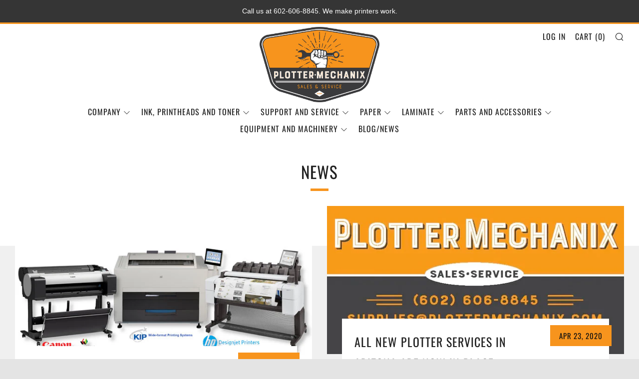

--- FILE ---
content_type: text/html; charset=utf-8
request_url: https://plottermechanix.com/blogs/news
body_size: 19954
content:
<!doctype html>
<!--[if IE 8]><html class="no-js lt-ie9" lang="en"> <![endif]-->
<!--[if IE 9 ]><html class="ie9 no-js" lang="en"> <![endif]-->
<!--[if (gt IE 9)|!(IE)]><!--> <html class="no-js" lang="en"> <!--<![endif]-->
<head>
  <meta name="google-site-verification" content="OLl08_Ip0li07loCbsel2s4qe71Oku6o5rjYV2lO88w" />
  	<meta charset="utf-8">
  	<meta http-equiv="X-UA-Compatible" content="IE=edge,chrome=1">
  	<meta name="viewport" content="width=device-width, initial-scale=1.0, height=device-height, minimum-scale=1.0, user-scalable=0">
  	<meta name="theme-color" content="#f7941d">
  	<link rel="canonical" href="https://plottermechanix.com/blogs/news">

	<!-- Network optimisations -->
<link rel="preload" as="style" href="//plottermechanix.com/cdn/shop/t/7/assets/theme-critical.scss.css?v=58066900680863347841759260002"><link rel="preload" as="script" href="//plottermechanix.com/cdn/shop/t/7/assets/scrollreveal.min.js?v=160788058297944495001587580881"><link rel="preconnect" href="//cdn.shopify.com" crossorigin>
<link rel="preconnect" href="//fonts.shopifycdn.com" crossorigin>
<link rel="preconnect" href="//v.shopify.com" crossorigin>
<link rel="preconnect" href="//ajax.googleapis.com" crossorigin>
<link rel="preconnect" href="//s.ytimg.com" crossorigin>
<link rel="preconnect" href="//www.youtube.com" crossorigin>
<link rel="dns-prefetch" href="//productreviews.shopifycdn.com">
<link rel="dns-prefetch" href="//maps.googleapis.com">
<link rel="dns-prefetch" href="//maps.gstatic.com">

  	
	    <link rel="shortcut icon" href="//plottermechanix.com/cdn/shop/files/FIST_LOGO_SALES_SERVICE-01_32x32.png?v=1613610217" type="image/png">
	

  	<!-- Title and description ================================================== -->
  	<title>
  	News &ndash; Plotter Mechanix
  	</title>
  	

  	<!-- /snippets/social-meta-tags.liquid -->




<meta property="og:site_name" content="Plotter Mechanix">
<meta property="og:url" content="https://plottermechanix.com/blogs/news">
<meta property="og:title" content="News">
<meta property="og:type" content="website">
<meta property="og:description" content="Plotter Mechanix is the Large-format Printing Authority. Sales, service, and support for all large-format printers, cutters and laminators plus we sell supplies. Call Plotter Mechanix - we make printers work. ">

<meta property="og:image" content="http://plottermechanix.com/cdn/shop/files/PM_logo_240px_wide_1200x1200.png?v=1613602084">
<meta property="og:image:secure_url" content="https://plottermechanix.com/cdn/shop/files/PM_logo_240px_wide_1200x1200.png?v=1613602084">


<meta name="twitter:card" content="summary_large_image">
<meta name="twitter:title" content="News">
<meta name="twitter:description" content="Plotter Mechanix is the Large-format Printing Authority. Sales, service, and support for all large-format printers, cutters and laminators plus we sell supplies. Call Plotter Mechanix - we make printers work. ">


  	<!-- JS before CSSOM =================================================== -->
  	<script type="text/javascript">
		theme = {};
		theme.t = {};
		theme.map = {};
		theme.cart_ajax = true;
	</script>
  	<script src="//plottermechanix.com/cdn/shop/t/7/assets/lazysizes.min.js?v=9040863095426301011587580876"></script>
  	<script src="//plottermechanix.com/cdn/shop/t/7/assets/vendor.min.js?v=104523061677158499741587580883" defer="defer"></script>
  	<script src="//plottermechanix.com/cdn/shop/t/7/assets/ajax-cart.min.js?v=2032561716360336091587580898" defer="defer"></script>

  	<!-- CSS ================================================== -->
	<style>
@font-face {
  font-family: Oswald;
  font-weight: 400;
  font-style: normal;
  font-display: swap;
  src: url("//plottermechanix.com/cdn/fonts/oswald/oswald_n4.7760ed7a63e536050f64bb0607ff70ce07a480bd.woff2") format("woff2"),
       url("//plottermechanix.com/cdn/fonts/oswald/oswald_n4.ae5e497f60fc686568afe76e9ff1872693c533e9.woff") format("woff");
}

@font-face {
  font-family: Oswald;
  font-weight: 400;
  font-style: normal;
  font-display: swap;
  src: url("//plottermechanix.com/cdn/fonts/oswald/oswald_n4.7760ed7a63e536050f64bb0607ff70ce07a480bd.woff2") format("woff2"),
       url("//plottermechanix.com/cdn/fonts/oswald/oswald_n4.ae5e497f60fc686568afe76e9ff1872693c533e9.woff") format("woff");
}

@font-face {
  font-family: Oswald;
  font-weight: 400;
  font-style: normal;
  font-display: swap;
  src: url("//plottermechanix.com/cdn/fonts/oswald/oswald_n4.7760ed7a63e536050f64bb0607ff70ce07a480bd.woff2") format("woff2"),
       url("//plottermechanix.com/cdn/fonts/oswald/oswald_n4.ae5e497f60fc686568afe76e9ff1872693c533e9.woff") format("woff");
}




</style>

<link rel="stylesheet" href="//plottermechanix.com/cdn/shop/t/7/assets/theme-critical.scss.css?v=58066900680863347841759260002">

<link rel="preload" href="//plottermechanix.com/cdn/shop/t/7/assets/theme.scss.css?v=30939959608967446821759260002" as="style" onload="this.onload=null;this.rel='stylesheet'">
<noscript><link rel="stylesheet" href="//plottermechanix.com/cdn/shop/t/7/assets/theme.scss.css?v=30939959608967446821759260002"></noscript>
<script>
	/*! loadCSS rel=preload polyfill. [c]2017 Filament Group, Inc. MIT License */
	(function(w){"use strict";if(!w.loadCSS){w.loadCSS=function(){}}var rp=loadCSS.relpreload={};rp.support=(function(){var ret;try{ret=w.document.createElement("link").relList.supports("preload")}catch(e){ret=false}return function(){return ret}})();rp.bindMediaToggle=function(link){var finalMedia=link.media||"all";function enableStylesheet(){if(link.addEventListener){link.removeEventListener("load",enableStylesheet)}else if(link.attachEvent){link.detachEvent("onload",enableStylesheet)}link.setAttribute("onload",null);link.media=finalMedia}if(link.addEventListener){link.addEventListener("load",enableStylesheet)}else if(link.attachEvent){link.attachEvent("onload",enableStylesheet)}setTimeout(function(){link.rel="stylesheet";link.media="only x"});setTimeout(enableStylesheet,3000)};rp.poly=function(){if(rp.support()){return}var links=w.document.getElementsByTagName("link");for(var i=0;i<links.length;i+=1){var link=links[i];if(link.rel==="preload"&&link.getAttribute("as")==="style"&&!link.getAttribute("data-loadcss")){link.setAttribute("data-loadcss",true);rp.bindMediaToggle(link)}}};if(!rp.support()){rp.poly();var run=w.setInterval(rp.poly,500);if(w.addEventListener){w.addEventListener("load",function(){rp.poly();w.clearInterval(run)})}else if(w.attachEvent){w.attachEvent("onload",function(){rp.poly();w.clearInterval(run)})}}if(typeof exports!=="undefined"){exports.loadCSS=loadCSS}else{w.loadCSS=loadCSS}}(typeof global!=="undefined"?global:this));
</script>

	<!-- JS after CSSOM=================================================== -->
  	<script src="//plottermechanix.com/cdn/shop/t/7/assets/theme.min.js?v=27137248994557109581587580886" defer="defer"></script>
  	<script src="//plottermechanix.com/cdn/shop/t/7/assets/custom.js?v=152733329445290166911752183277" defer="defer"></script>

  	
		<script src="//plottermechanix.com/cdn/shop/t/7/assets/scrollreveal.min.js?v=160788058297944495001587580881"></script>
	
  	

	<!-- Header hook for plugins ================================================== -->
  	<script>window.performance && window.performance.mark && window.performance.mark('shopify.content_for_header.start');</script><meta name="google-site-verification" content="vdzPwM8s06uxB1UX_n9OCVmoVreGH6ivYCWHkAtXbKs">
<meta id="shopify-digital-wallet" name="shopify-digital-wallet" content="/37326946436/digital_wallets/dialog">
<link rel="alternate" type="application/atom+xml" title="Feed" href="/blogs/news.atom" />
<script async="async" src="/checkouts/internal/preloads.js?locale=en-US"></script>
<script id="shopify-features" type="application/json">{"accessToken":"d8c44b60799fbb8f43f11aa8fb6a0200","betas":["rich-media-storefront-analytics"],"domain":"plottermechanix.com","predictiveSearch":true,"shopId":37326946436,"locale":"en"}</script>
<script>var Shopify = Shopify || {};
Shopify.shop = "plottermechanix.myshopify.com";
Shopify.locale = "en";
Shopify.currency = {"active":"USD","rate":"1.0"};
Shopify.country = "US";
Shopify.theme = {"name":"Venue","id":95828508804,"schema_name":"Venue","schema_version":"4.6.2","theme_store_id":836,"role":"main"};
Shopify.theme.handle = "null";
Shopify.theme.style = {"id":null,"handle":null};
Shopify.cdnHost = "plottermechanix.com/cdn";
Shopify.routes = Shopify.routes || {};
Shopify.routes.root = "/";</script>
<script type="module">!function(o){(o.Shopify=o.Shopify||{}).modules=!0}(window);</script>
<script>!function(o){function n(){var o=[];function n(){o.push(Array.prototype.slice.apply(arguments))}return n.q=o,n}var t=o.Shopify=o.Shopify||{};t.loadFeatures=n(),t.autoloadFeatures=n()}(window);</script>
<script id="shop-js-analytics" type="application/json">{"pageType":"blog"}</script>
<script defer="defer" async type="module" src="//plottermechanix.com/cdn/shopifycloud/shop-js/modules/v2/client.init-shop-cart-sync_BApSsMSl.en.esm.js"></script>
<script defer="defer" async type="module" src="//plottermechanix.com/cdn/shopifycloud/shop-js/modules/v2/chunk.common_CBoos6YZ.esm.js"></script>
<script type="module">
  await import("//plottermechanix.com/cdn/shopifycloud/shop-js/modules/v2/client.init-shop-cart-sync_BApSsMSl.en.esm.js");
await import("//plottermechanix.com/cdn/shopifycloud/shop-js/modules/v2/chunk.common_CBoos6YZ.esm.js");

  window.Shopify.SignInWithShop?.initShopCartSync?.({"fedCMEnabled":true,"windoidEnabled":true});

</script>
<script id="__st">var __st={"a":37326946436,"offset":-25200,"reqid":"7a6c2bde-e642-443e-b9a4-d78d1a06eeef-1768916528","pageurl":"plottermechanix.com\/blogs\/news","s":"blogs-59385872516","u":"342fe6beb7ee","p":"blog","rtyp":"blog","rid":59385872516};</script>
<script>window.ShopifyPaypalV4VisibilityTracking = true;</script>
<script id="captcha-bootstrap">!function(){'use strict';const t='contact',e='account',n='new_comment',o=[[t,t],['blogs',n],['comments',n],[t,'customer']],c=[[e,'customer_login'],[e,'guest_login'],[e,'recover_customer_password'],[e,'create_customer']],r=t=>t.map((([t,e])=>`form[action*='/${t}']:not([data-nocaptcha='true']) input[name='form_type'][value='${e}']`)).join(','),a=t=>()=>t?[...document.querySelectorAll(t)].map((t=>t.form)):[];function s(){const t=[...o],e=r(t);return a(e)}const i='password',u='form_key',d=['recaptcha-v3-token','g-recaptcha-response','h-captcha-response',i],f=()=>{try{return window.sessionStorage}catch{return}},m='__shopify_v',_=t=>t.elements[u];function p(t,e,n=!1){try{const o=window.sessionStorage,c=JSON.parse(o.getItem(e)),{data:r}=function(t){const{data:e,action:n}=t;return t[m]||n?{data:e,action:n}:{data:t,action:n}}(c);for(const[e,n]of Object.entries(r))t.elements[e]&&(t.elements[e].value=n);n&&o.removeItem(e)}catch(o){console.error('form repopulation failed',{error:o})}}const l='form_type',E='cptcha';function T(t){t.dataset[E]=!0}const w=window,h=w.document,L='Shopify',v='ce_forms',y='captcha';let A=!1;((t,e)=>{const n=(g='f06e6c50-85a8-45c8-87d0-21a2b65856fe',I='https://cdn.shopify.com/shopifycloud/storefront-forms-hcaptcha/ce_storefront_forms_captcha_hcaptcha.v1.5.2.iife.js',D={infoText:'Protected by hCaptcha',privacyText:'Privacy',termsText:'Terms'},(t,e,n)=>{const o=w[L][v],c=o.bindForm;if(c)return c(t,g,e,D).then(n);var r;o.q.push([[t,g,e,D],n]),r=I,A||(h.body.append(Object.assign(h.createElement('script'),{id:'captcha-provider',async:!0,src:r})),A=!0)});var g,I,D;w[L]=w[L]||{},w[L][v]=w[L][v]||{},w[L][v].q=[],w[L][y]=w[L][y]||{},w[L][y].protect=function(t,e){n(t,void 0,e),T(t)},Object.freeze(w[L][y]),function(t,e,n,w,h,L){const[v,y,A,g]=function(t,e,n){const i=e?o:[],u=t?c:[],d=[...i,...u],f=r(d),m=r(i),_=r(d.filter((([t,e])=>n.includes(e))));return[a(f),a(m),a(_),s()]}(w,h,L),I=t=>{const e=t.target;return e instanceof HTMLFormElement?e:e&&e.form},D=t=>v().includes(t);t.addEventListener('submit',(t=>{const e=I(t);if(!e)return;const n=D(e)&&!e.dataset.hcaptchaBound&&!e.dataset.recaptchaBound,o=_(e),c=g().includes(e)&&(!o||!o.value);(n||c)&&t.preventDefault(),c&&!n&&(function(t){try{if(!f())return;!function(t){const e=f();if(!e)return;const n=_(t);if(!n)return;const o=n.value;o&&e.removeItem(o)}(t);const e=Array.from(Array(32),(()=>Math.random().toString(36)[2])).join('');!function(t,e){_(t)||t.append(Object.assign(document.createElement('input'),{type:'hidden',name:u})),t.elements[u].value=e}(t,e),function(t,e){const n=f();if(!n)return;const o=[...t.querySelectorAll(`input[type='${i}']`)].map((({name:t})=>t)),c=[...d,...o],r={};for(const[a,s]of new FormData(t).entries())c.includes(a)||(r[a]=s);n.setItem(e,JSON.stringify({[m]:1,action:t.action,data:r}))}(t,e)}catch(e){console.error('failed to persist form',e)}}(e),e.submit())}));const S=(t,e)=>{t&&!t.dataset[E]&&(n(t,e.some((e=>e===t))),T(t))};for(const o of['focusin','change'])t.addEventListener(o,(t=>{const e=I(t);D(e)&&S(e,y())}));const B=e.get('form_key'),M=e.get(l),P=B&&M;t.addEventListener('DOMContentLoaded',(()=>{const t=y();if(P)for(const e of t)e.elements[l].value===M&&p(e,B);[...new Set([...A(),...v().filter((t=>'true'===t.dataset.shopifyCaptcha))])].forEach((e=>S(e,t)))}))}(h,new URLSearchParams(w.location.search),n,t,e,['guest_login'])})(!0,!0)}();</script>
<script integrity="sha256-4kQ18oKyAcykRKYeNunJcIwy7WH5gtpwJnB7kiuLZ1E=" data-source-attribution="shopify.loadfeatures" defer="defer" src="//plottermechanix.com/cdn/shopifycloud/storefront/assets/storefront/load_feature-a0a9edcb.js" crossorigin="anonymous"></script>
<script data-source-attribution="shopify.dynamic_checkout.dynamic.init">var Shopify=Shopify||{};Shopify.PaymentButton=Shopify.PaymentButton||{isStorefrontPortableWallets:!0,init:function(){window.Shopify.PaymentButton.init=function(){};var t=document.createElement("script");t.src="https://plottermechanix.com/cdn/shopifycloud/portable-wallets/latest/portable-wallets.en.js",t.type="module",document.head.appendChild(t)}};
</script>
<script data-source-attribution="shopify.dynamic_checkout.buyer_consent">
  function portableWalletsHideBuyerConsent(e){var t=document.getElementById("shopify-buyer-consent"),n=document.getElementById("shopify-subscription-policy-button");t&&n&&(t.classList.add("hidden"),t.setAttribute("aria-hidden","true"),n.removeEventListener("click",e))}function portableWalletsShowBuyerConsent(e){var t=document.getElementById("shopify-buyer-consent"),n=document.getElementById("shopify-subscription-policy-button");t&&n&&(t.classList.remove("hidden"),t.removeAttribute("aria-hidden"),n.addEventListener("click",e))}window.Shopify?.PaymentButton&&(window.Shopify.PaymentButton.hideBuyerConsent=portableWalletsHideBuyerConsent,window.Shopify.PaymentButton.showBuyerConsent=portableWalletsShowBuyerConsent);
</script>
<script data-source-attribution="shopify.dynamic_checkout.cart.bootstrap">document.addEventListener("DOMContentLoaded",(function(){function t(){return document.querySelector("shopify-accelerated-checkout-cart, shopify-accelerated-checkout")}if(t())Shopify.PaymentButton.init();else{new MutationObserver((function(e,n){t()&&(Shopify.PaymentButton.init(),n.disconnect())})).observe(document.body,{childList:!0,subtree:!0})}}));
</script>

<script>window.performance && window.performance.mark && window.performance.mark('shopify.content_for_header.end');</script>
<link href="https://monorail-edge.shopifysvc.com" rel="dns-prefetch">
<script>(function(){if ("sendBeacon" in navigator && "performance" in window) {try {var session_token_from_headers = performance.getEntriesByType('navigation')[0].serverTiming.find(x => x.name == '_s').description;} catch {var session_token_from_headers = undefined;}var session_cookie_matches = document.cookie.match(/_shopify_s=([^;]*)/);var session_token_from_cookie = session_cookie_matches && session_cookie_matches.length === 2 ? session_cookie_matches[1] : "";var session_token = session_token_from_headers || session_token_from_cookie || "";function handle_abandonment_event(e) {var entries = performance.getEntries().filter(function(entry) {return /monorail-edge.shopifysvc.com/.test(entry.name);});if (!window.abandonment_tracked && entries.length === 0) {window.abandonment_tracked = true;var currentMs = Date.now();var navigation_start = performance.timing.navigationStart;var payload = {shop_id: 37326946436,url: window.location.href,navigation_start,duration: currentMs - navigation_start,session_token,page_type: "blog"};window.navigator.sendBeacon("https://monorail-edge.shopifysvc.com/v1/produce", JSON.stringify({schema_id: "online_store_buyer_site_abandonment/1.1",payload: payload,metadata: {event_created_at_ms: currentMs,event_sent_at_ms: currentMs}}));}}window.addEventListener('pagehide', handle_abandonment_event);}}());</script>
<script id="web-pixels-manager-setup">(function e(e,d,r,n,o){if(void 0===o&&(o={}),!Boolean(null===(a=null===(i=window.Shopify)||void 0===i?void 0:i.analytics)||void 0===a?void 0:a.replayQueue)){var i,a;window.Shopify=window.Shopify||{};var t=window.Shopify;t.analytics=t.analytics||{};var s=t.analytics;s.replayQueue=[],s.publish=function(e,d,r){return s.replayQueue.push([e,d,r]),!0};try{self.performance.mark("wpm:start")}catch(e){}var l=function(){var e={modern:/Edge?\/(1{2}[4-9]|1[2-9]\d|[2-9]\d{2}|\d{4,})\.\d+(\.\d+|)|Firefox\/(1{2}[4-9]|1[2-9]\d|[2-9]\d{2}|\d{4,})\.\d+(\.\d+|)|Chrom(ium|e)\/(9{2}|\d{3,})\.\d+(\.\d+|)|(Maci|X1{2}).+ Version\/(15\.\d+|(1[6-9]|[2-9]\d|\d{3,})\.\d+)([,.]\d+|)( \(\w+\)|)( Mobile\/\w+|) Safari\/|Chrome.+OPR\/(9{2}|\d{3,})\.\d+\.\d+|(CPU[ +]OS|iPhone[ +]OS|CPU[ +]iPhone|CPU IPhone OS|CPU iPad OS)[ +]+(15[._]\d+|(1[6-9]|[2-9]\d|\d{3,})[._]\d+)([._]\d+|)|Android:?[ /-](13[3-9]|1[4-9]\d|[2-9]\d{2}|\d{4,})(\.\d+|)(\.\d+|)|Android.+Firefox\/(13[5-9]|1[4-9]\d|[2-9]\d{2}|\d{4,})\.\d+(\.\d+|)|Android.+Chrom(ium|e)\/(13[3-9]|1[4-9]\d|[2-9]\d{2}|\d{4,})\.\d+(\.\d+|)|SamsungBrowser\/([2-9]\d|\d{3,})\.\d+/,legacy:/Edge?\/(1[6-9]|[2-9]\d|\d{3,})\.\d+(\.\d+|)|Firefox\/(5[4-9]|[6-9]\d|\d{3,})\.\d+(\.\d+|)|Chrom(ium|e)\/(5[1-9]|[6-9]\d|\d{3,})\.\d+(\.\d+|)([\d.]+$|.*Safari\/(?![\d.]+ Edge\/[\d.]+$))|(Maci|X1{2}).+ Version\/(10\.\d+|(1[1-9]|[2-9]\d|\d{3,})\.\d+)([,.]\d+|)( \(\w+\)|)( Mobile\/\w+|) Safari\/|Chrome.+OPR\/(3[89]|[4-9]\d|\d{3,})\.\d+\.\d+|(CPU[ +]OS|iPhone[ +]OS|CPU[ +]iPhone|CPU IPhone OS|CPU iPad OS)[ +]+(10[._]\d+|(1[1-9]|[2-9]\d|\d{3,})[._]\d+)([._]\d+|)|Android:?[ /-](13[3-9]|1[4-9]\d|[2-9]\d{2}|\d{4,})(\.\d+|)(\.\d+|)|Mobile Safari.+OPR\/([89]\d|\d{3,})\.\d+\.\d+|Android.+Firefox\/(13[5-9]|1[4-9]\d|[2-9]\d{2}|\d{4,})\.\d+(\.\d+|)|Android.+Chrom(ium|e)\/(13[3-9]|1[4-9]\d|[2-9]\d{2}|\d{4,})\.\d+(\.\d+|)|Android.+(UC? ?Browser|UCWEB|U3)[ /]?(15\.([5-9]|\d{2,})|(1[6-9]|[2-9]\d|\d{3,})\.\d+)\.\d+|SamsungBrowser\/(5\.\d+|([6-9]|\d{2,})\.\d+)|Android.+MQ{2}Browser\/(14(\.(9|\d{2,})|)|(1[5-9]|[2-9]\d|\d{3,})(\.\d+|))(\.\d+|)|K[Aa][Ii]OS\/(3\.\d+|([4-9]|\d{2,})\.\d+)(\.\d+|)/},d=e.modern,r=e.legacy,n=navigator.userAgent;return n.match(d)?"modern":n.match(r)?"legacy":"unknown"}(),u="modern"===l?"modern":"legacy",c=(null!=n?n:{modern:"",legacy:""})[u],f=function(e){return[e.baseUrl,"/wpm","/b",e.hashVersion,"modern"===e.buildTarget?"m":"l",".js"].join("")}({baseUrl:d,hashVersion:r,buildTarget:u}),m=function(e){var d=e.version,r=e.bundleTarget,n=e.surface,o=e.pageUrl,i=e.monorailEndpoint;return{emit:function(e){var a=e.status,t=e.errorMsg,s=(new Date).getTime(),l=JSON.stringify({metadata:{event_sent_at_ms:s},events:[{schema_id:"web_pixels_manager_load/3.1",payload:{version:d,bundle_target:r,page_url:o,status:a,surface:n,error_msg:t},metadata:{event_created_at_ms:s}}]});if(!i)return console&&console.warn&&console.warn("[Web Pixels Manager] No Monorail endpoint provided, skipping logging."),!1;try{return self.navigator.sendBeacon.bind(self.navigator)(i,l)}catch(e){}var u=new XMLHttpRequest;try{return u.open("POST",i,!0),u.setRequestHeader("Content-Type","text/plain"),u.send(l),!0}catch(e){return console&&console.warn&&console.warn("[Web Pixels Manager] Got an unhandled error while logging to Monorail."),!1}}}}({version:r,bundleTarget:l,surface:e.surface,pageUrl:self.location.href,monorailEndpoint:e.monorailEndpoint});try{o.browserTarget=l,function(e){var d=e.src,r=e.async,n=void 0===r||r,o=e.onload,i=e.onerror,a=e.sri,t=e.scriptDataAttributes,s=void 0===t?{}:t,l=document.createElement("script"),u=document.querySelector("head"),c=document.querySelector("body");if(l.async=n,l.src=d,a&&(l.integrity=a,l.crossOrigin="anonymous"),s)for(var f in s)if(Object.prototype.hasOwnProperty.call(s,f))try{l.dataset[f]=s[f]}catch(e){}if(o&&l.addEventListener("load",o),i&&l.addEventListener("error",i),u)u.appendChild(l);else{if(!c)throw new Error("Did not find a head or body element to append the script");c.appendChild(l)}}({src:f,async:!0,onload:function(){if(!function(){var e,d;return Boolean(null===(d=null===(e=window.Shopify)||void 0===e?void 0:e.analytics)||void 0===d?void 0:d.initialized)}()){var d=window.webPixelsManager.init(e)||void 0;if(d){var r=window.Shopify.analytics;r.replayQueue.forEach((function(e){var r=e[0],n=e[1],o=e[2];d.publishCustomEvent(r,n,o)})),r.replayQueue=[],r.publish=d.publishCustomEvent,r.visitor=d.visitor,r.initialized=!0}}},onerror:function(){return m.emit({status:"failed",errorMsg:"".concat(f," has failed to load")})},sri:function(e){var d=/^sha384-[A-Za-z0-9+/=]+$/;return"string"==typeof e&&d.test(e)}(c)?c:"",scriptDataAttributes:o}),m.emit({status:"loading"})}catch(e){m.emit({status:"failed",errorMsg:(null==e?void 0:e.message)||"Unknown error"})}}})({shopId: 37326946436,storefrontBaseUrl: "https://plottermechanix.com",extensionsBaseUrl: "https://extensions.shopifycdn.com/cdn/shopifycloud/web-pixels-manager",monorailEndpoint: "https://monorail-edge.shopifysvc.com/unstable/produce_batch",surface: "storefront-renderer",enabledBetaFlags: ["2dca8a86"],webPixelsConfigList: [{"id":"shopify-app-pixel","configuration":"{}","eventPayloadVersion":"v1","runtimeContext":"STRICT","scriptVersion":"0450","apiClientId":"shopify-pixel","type":"APP","privacyPurposes":["ANALYTICS","MARKETING"]},{"id":"shopify-custom-pixel","eventPayloadVersion":"v1","runtimeContext":"LAX","scriptVersion":"0450","apiClientId":"shopify-pixel","type":"CUSTOM","privacyPurposes":["ANALYTICS","MARKETING"]}],isMerchantRequest: false,initData: {"shop":{"name":"Plotter Mechanix","paymentSettings":{"currencyCode":"USD"},"myshopifyDomain":"plottermechanix.myshopify.com","countryCode":"US","storefrontUrl":"https:\/\/plottermechanix.com"},"customer":null,"cart":null,"checkout":null,"productVariants":[],"purchasingCompany":null},},"https://plottermechanix.com/cdn","fcfee988w5aeb613cpc8e4bc33m6693e112",{"modern":"","legacy":""},{"shopId":"37326946436","storefrontBaseUrl":"https:\/\/plottermechanix.com","extensionBaseUrl":"https:\/\/extensions.shopifycdn.com\/cdn\/shopifycloud\/web-pixels-manager","surface":"storefront-renderer","enabledBetaFlags":"[\"2dca8a86\"]","isMerchantRequest":"false","hashVersion":"fcfee988w5aeb613cpc8e4bc33m6693e112","publish":"custom","events":"[[\"page_viewed\",{}]]"});</script><script>
  window.ShopifyAnalytics = window.ShopifyAnalytics || {};
  window.ShopifyAnalytics.meta = window.ShopifyAnalytics.meta || {};
  window.ShopifyAnalytics.meta.currency = 'USD';
  var meta = {"page":{"pageType":"blog","resourceType":"blog","resourceId":59385872516,"requestId":"7a6c2bde-e642-443e-b9a4-d78d1a06eeef-1768916528"}};
  for (var attr in meta) {
    window.ShopifyAnalytics.meta[attr] = meta[attr];
  }
</script>
<script class="analytics">
  (function () {
    var customDocumentWrite = function(content) {
      var jquery = null;

      if (window.jQuery) {
        jquery = window.jQuery;
      } else if (window.Checkout && window.Checkout.$) {
        jquery = window.Checkout.$;
      }

      if (jquery) {
        jquery('body').append(content);
      }
    };

    var hasLoggedConversion = function(token) {
      if (token) {
        return document.cookie.indexOf('loggedConversion=' + token) !== -1;
      }
      return false;
    }

    var setCookieIfConversion = function(token) {
      if (token) {
        var twoMonthsFromNow = new Date(Date.now());
        twoMonthsFromNow.setMonth(twoMonthsFromNow.getMonth() + 2);

        document.cookie = 'loggedConversion=' + token + '; expires=' + twoMonthsFromNow;
      }
    }

    var trekkie = window.ShopifyAnalytics.lib = window.trekkie = window.trekkie || [];
    if (trekkie.integrations) {
      return;
    }
    trekkie.methods = [
      'identify',
      'page',
      'ready',
      'track',
      'trackForm',
      'trackLink'
    ];
    trekkie.factory = function(method) {
      return function() {
        var args = Array.prototype.slice.call(arguments);
        args.unshift(method);
        trekkie.push(args);
        return trekkie;
      };
    };
    for (var i = 0; i < trekkie.methods.length; i++) {
      var key = trekkie.methods[i];
      trekkie[key] = trekkie.factory(key);
    }
    trekkie.load = function(config) {
      trekkie.config = config || {};
      trekkie.config.initialDocumentCookie = document.cookie;
      var first = document.getElementsByTagName('script')[0];
      var script = document.createElement('script');
      script.type = 'text/javascript';
      script.onerror = function(e) {
        var scriptFallback = document.createElement('script');
        scriptFallback.type = 'text/javascript';
        scriptFallback.onerror = function(error) {
                var Monorail = {
      produce: function produce(monorailDomain, schemaId, payload) {
        var currentMs = new Date().getTime();
        var event = {
          schema_id: schemaId,
          payload: payload,
          metadata: {
            event_created_at_ms: currentMs,
            event_sent_at_ms: currentMs
          }
        };
        return Monorail.sendRequest("https://" + monorailDomain + "/v1/produce", JSON.stringify(event));
      },
      sendRequest: function sendRequest(endpointUrl, payload) {
        // Try the sendBeacon API
        if (window && window.navigator && typeof window.navigator.sendBeacon === 'function' && typeof window.Blob === 'function' && !Monorail.isIos12()) {
          var blobData = new window.Blob([payload], {
            type: 'text/plain'
          });

          if (window.navigator.sendBeacon(endpointUrl, blobData)) {
            return true;
          } // sendBeacon was not successful

        } // XHR beacon

        var xhr = new XMLHttpRequest();

        try {
          xhr.open('POST', endpointUrl);
          xhr.setRequestHeader('Content-Type', 'text/plain');
          xhr.send(payload);
        } catch (e) {
          console.log(e);
        }

        return false;
      },
      isIos12: function isIos12() {
        return window.navigator.userAgent.lastIndexOf('iPhone; CPU iPhone OS 12_') !== -1 || window.navigator.userAgent.lastIndexOf('iPad; CPU OS 12_') !== -1;
      }
    };
    Monorail.produce('monorail-edge.shopifysvc.com',
      'trekkie_storefront_load_errors/1.1',
      {shop_id: 37326946436,
      theme_id: 95828508804,
      app_name: "storefront",
      context_url: window.location.href,
      source_url: "//plottermechanix.com/cdn/s/trekkie.storefront.cd680fe47e6c39ca5d5df5f0a32d569bc48c0f27.min.js"});

        };
        scriptFallback.async = true;
        scriptFallback.src = '//plottermechanix.com/cdn/s/trekkie.storefront.cd680fe47e6c39ca5d5df5f0a32d569bc48c0f27.min.js';
        first.parentNode.insertBefore(scriptFallback, first);
      };
      script.async = true;
      script.src = '//plottermechanix.com/cdn/s/trekkie.storefront.cd680fe47e6c39ca5d5df5f0a32d569bc48c0f27.min.js';
      first.parentNode.insertBefore(script, first);
    };
    trekkie.load(
      {"Trekkie":{"appName":"storefront","development":false,"defaultAttributes":{"shopId":37326946436,"isMerchantRequest":null,"themeId":95828508804,"themeCityHash":"10794018483206827142","contentLanguage":"en","currency":"USD","eventMetadataId":"be98f611-0b4e-4036-9615-88a3dc54fc2e"},"isServerSideCookieWritingEnabled":true,"monorailRegion":"shop_domain","enabledBetaFlags":["65f19447","bdb960ec"]},"Session Attribution":{},"S2S":{"facebookCapiEnabled":false,"source":"trekkie-storefront-renderer","apiClientId":580111}}
    );

    var loaded = false;
    trekkie.ready(function() {
      if (loaded) return;
      loaded = true;

      window.ShopifyAnalytics.lib = window.trekkie;

      var originalDocumentWrite = document.write;
      document.write = customDocumentWrite;
      try { window.ShopifyAnalytics.merchantGoogleAnalytics.call(this); } catch(error) {};
      document.write = originalDocumentWrite;

      window.ShopifyAnalytics.lib.page(null,{"pageType":"blog","resourceType":"blog","resourceId":59385872516,"requestId":"7a6c2bde-e642-443e-b9a4-d78d1a06eeef-1768916528","shopifyEmitted":true});

      var match = window.location.pathname.match(/checkouts\/(.+)\/(thank_you|post_purchase)/)
      var token = match? match[1]: undefined;
      if (!hasLoggedConversion(token)) {
        setCookieIfConversion(token);
        
      }
    });


        var eventsListenerScript = document.createElement('script');
        eventsListenerScript.async = true;
        eventsListenerScript.src = "//plottermechanix.com/cdn/shopifycloud/storefront/assets/shop_events_listener-3da45d37.js";
        document.getElementsByTagName('head')[0].appendChild(eventsListenerScript);

})();</script>
  <script>
  if (!window.ga || (window.ga && typeof window.ga !== 'function')) {
    window.ga = function ga() {
      (window.ga.q = window.ga.q || []).push(arguments);
      if (window.Shopify && window.Shopify.analytics && typeof window.Shopify.analytics.publish === 'function') {
        window.Shopify.analytics.publish("ga_stub_called", {}, {sendTo: "google_osp_migration"});
      }
      console.error("Shopify's Google Analytics stub called with:", Array.from(arguments), "\nSee https://help.shopify.com/manual/promoting-marketing/pixels/pixel-migration#google for more information.");
    };
    if (window.Shopify && window.Shopify.analytics && typeof window.Shopify.analytics.publish === 'function') {
      window.Shopify.analytics.publish("ga_stub_initialized", {}, {sendTo: "google_osp_migration"});
    }
  }
</script>
<script
  defer
  src="https://plottermechanix.com/cdn/shopifycloud/perf-kit/shopify-perf-kit-3.0.4.min.js"
  data-application="storefront-renderer"
  data-shop-id="37326946436"
  data-render-region="gcp-us-central1"
  data-page-type="blog"
  data-theme-instance-id="95828508804"
  data-theme-name="Venue"
  data-theme-version="4.6.2"
  data-monorail-region="shop_domain"
  data-resource-timing-sampling-rate="10"
  data-shs="true"
  data-shs-beacon="true"
  data-shs-export-with-fetch="true"
  data-shs-logs-sample-rate="1"
  data-shs-beacon-endpoint="https://plottermechanix.com/api/collect"
></script>
</head>

<body id="news" class="template-blog" data-anim-fade="false" data-anim-load="true" data-anim-interval-style="fade_down" data-anim-zoom="true" data-anim-interval="true">
	<script type="text/javascript">
		//loading class for animations
		document.body.className += ' ' + 'js-theme-loading';
		setTimeout(function(){
			document.body.className = document.body.className.replace('js-theme-loading','js-theme-loaded');
		}, 300);
	</script>

	<div class="page-transition"></div>

	<div class="page-container">
		<div id="shopify-section-mobile-drawer" class="shopify-section js-section__mobile-draw"><style>
.mobile-draw,
.mobile-draw .mfp-close {
    background-color: #fbbb6d;
}
.mobile-draw__localize {
    background-color: #faaf54;   
}
</style>

<div class="mobile-draw mobile-draw--dark js-menu-draw mfp-hide"><div class="mobile-draw__wrapper">    

        <nav class="mobile-draw__nav mobile-nav">
            <ul class="mobile-nav__items o-list-bare">

                
                    
                    <li class="mobile-nav__item mobile-nav__item--sub" aria-has-popup="true" aria-expanded="false" aria-controls="mobile-sub-1">
                        <a href="#mobile-sub-1" class="mobile-nav__link mobile-nav__link--sub js-toggle-trigger">Company</a>

                        
                            <div class="mobile-nav__sub js-toggle-target" id="mobile-sub-1">
                                <ul class="mobile-nav__sub__items o-list-bare">
                                    
                                    
                                        <li class="mobile-nav__sub__item" aria-has-popup="true" aria-expanded="false" aria-controls="mobile-sub-t-1-1">
                                            <a href="/pages/about-plotter-mechanix" class="mobile-nav__sub__link">About Us</a>

                                            

                                        </li>
                                    
                                        <li class="mobile-nav__sub__item" aria-has-popup="true" aria-expanded="false" aria-controls="mobile-sub-t-1-2">
                                            <a href="/pages/contact" class="mobile-nav__sub__link">Contact</a>

                                            

                                        </li>
                                    
                                </ul>
                            </div>
                        
                    </li>
                
                    
                    <li class="mobile-nav__item mobile-nav__item--sub" aria-has-popup="true" aria-expanded="false" aria-controls="mobile-sub-2">
                        <a href="#mobile-sub-2" class="mobile-nav__link mobile-nav__link--sub js-toggle-trigger">Ink, Printheads and Toner</a>

                        
                            <div class="mobile-nav__sub js-toggle-target" id="mobile-sub-2">
                                <ul class="mobile-nav__sub__items o-list-bare">
                                    
                                    
                                        <li class="mobile-nav__sub__item" aria-has-popup="true" aria-expanded="false" aria-controls="mobile-sub-t-2-1">
                                            <a href="/pages/hp-ink" class="mobile-nav__sub__link">-- HP DESIGNJET INK (find by printer model) </a>

                                            

                                        </li>
                                    
                                        <li class="mobile-nav__sub__item" aria-has-popup="true" aria-expanded="false" aria-controls="mobile-sub-t-2-2">
                                            <a href="/pages/find-designjet-compatible-ink-by-hp-ink-number" class="mobile-nav__sub__link">-- HP DESIGNJET INK (find by HP Ink Number) </a>

                                            

                                        </li>
                                    
                                        <li class="mobile-nav__sub__item" aria-has-popup="true" aria-expanded="false" aria-controls="mobile-sub-t-2-3">
                                            <a href="/pages/canon-compatible-ink" class="mobile-nav__sub__link">-- CANON ImagePROGRAF INK </a>

                                            

                                        </li>
                                    
                                        <li class="mobile-nav__sub__item" aria-has-popup="true" aria-expanded="false" aria-controls="mobile-sub-t-2-4">
                                            <a href="/products/hp-latex-ink" class="mobile-nav__sub__link">-- HP LATEX</a>

                                            

                                        </li>
                                    
                                        <li class="mobile-nav__sub__item" aria-has-popup="true" aria-expanded="false" aria-controls="mobile-sub-t-2-5">
                                            <a href="/products/roland-ink" class="mobile-nav__sub__link">-- ROLAND ECO-SOLVENT INK</a>

                                            

                                        </li>
                                    
                                        <li class="mobile-nav__sub__item" aria-has-popup="true" aria-expanded="false" aria-controls="mobile-sub-t-2-6">
                                            <a href="/products/mutoh-compatible-ink-ms41-series" class="mobile-nav__sub__link">-- MUTOH ECO-SOLVENT INK</a>

                                            

                                        </li>
                                    
                                        <li class="mobile-nav__sub__item" aria-has-popup="true" aria-expanded="false" aria-controls="mobile-sub-t-2-7">
                                            <a href="/products/mimaki-compatible-ink" class="mobile-nav__sub__link">-- MIMAKI ECO-SOLVENT INK</a>

                                            

                                        </li>
                                    
                                        <li class="mobile-nav__sub__item mobile-nav__sub__item--sub" aria-has-popup="true" aria-expanded="false" aria-controls="mobile-sub-t-2-8">
                                            <a href="#mobile-sub-t-2-8" class="mobile-nav__sub__link mobile-nav__sub__link--t js-toggle-trigger">TONER</a>

                                            
                                                <div class="mobile-nav__sub-t js-toggle-target" id="mobile-sub-t-2-8">
                                                    <ul class="mobile-nav__sub-t__items o-list-bare">
                                                        
                                                        
                                                            <li class="mobile-nav__sub-t__item">
                                                                <a href="/products/kip-toner" class="mobile-nav__sub-t__link">KIP</a>
                                                            </li>
                                                        
                                                            <li class="mobile-nav__sub-t__item">
                                                                <a href="#" class="mobile-nav__sub-t__link">HP Laserjet Toner</a>
                                                            </li>
                                                        
                                                            <li class="mobile-nav__sub-t__item">
                                                                <a href="/products/oce-toner" class="mobile-nav__sub-t__link">Oce</a>
                                                            </li>
                                                        

                                                    </ul>
                                                </div>
                                            

                                        </li>
                                    
                                        <li class="mobile-nav__sub__item" aria-has-popup="true" aria-expanded="false" aria-controls="mobile-sub-t-2-9">
                                            <a href="/pages/printhead-recovery" class="mobile-nav__sub__link">--Printhead Recovery</a>

                                            

                                        </li>
                                    
                                </ul>
                            </div>
                        
                    </li>
                
                    
                    <li class="mobile-nav__item mobile-nav__item--sub" aria-has-popup="true" aria-expanded="false" aria-controls="mobile-sub-3">
                        <a href="#mobile-sub-3" class="mobile-nav__link mobile-nav__link--sub js-toggle-trigger">Support and Service</a>

                        
                            <div class="mobile-nav__sub js-toggle-target" id="mobile-sub-3">
                                <ul class="mobile-nav__sub__items o-list-bare">
                                    
                                    
                                        <li class="mobile-nav__sub__item" aria-has-popup="true" aria-expanded="false" aria-controls="mobile-sub-t-3-1">
                                            <a href="/pages/request-service" class="mobile-nav__sub__link">-- On-Site Service</a>

                                            

                                        </li>
                                    
                                        <li class="mobile-nav__sub__item" aria-has-popup="true" aria-expanded="false" aria-controls="mobile-sub-t-3-2">
                                            <a href="/pages/remote-assistance" class="mobile-nav__sub__link">-- Remote Assistance</a>

                                            

                                        </li>
                                    
                                        <li class="mobile-nav__sub__item" aria-has-popup="true" aria-expanded="false" aria-controls="mobile-sub-t-3-3">
                                            <a href="https://www.dropbox.com/scl/fo/8nxqeftrwi5qrzr5cxmse/AIHMIZjhUa0rv-_7V2WjCzg?rlkey=jmjclv6468blqwhpdzk0na1yv&st=f7n7dw1i&dl=0" class="mobile-nav__sub__link">-- File Upload</a>

                                            

                                        </li>
                                    
                                        <li class="mobile-nav__sub__item" aria-has-popup="true" aria-expanded="false" aria-controls="mobile-sub-t-3-4">
                                            <a href="/pages/sai-flexi" class="mobile-nav__sub__link">-- SAi Flexi RIP Software</a>

                                            

                                        </li>
                                    
                                        <li class="mobile-nav__sub__item mobile-nav__sub__item--sub" aria-has-popup="true" aria-expanded="false" aria-controls="mobile-sub-t-3-5">
                                            <a href="#mobile-sub-t-3-5" class="mobile-nav__sub__link mobile-nav__sub__link--t js-toggle-trigger">-- Support Documents</a>

                                            
                                                <div class="mobile-nav__sub-t js-toggle-target" id="mobile-sub-t-3-5">
                                                    <ul class="mobile-nav__sub-t__items o-list-bare">
                                                        
                                                        
                                                            <li class="mobile-nav__sub-t__item">
                                                                <a href="/pages/plotter-mechanix-support-documents" class="mobile-nav__sub-t__link">-- HP Printers</a>
                                                            </li>
                                                        
                                                            <li class="mobile-nav__sub-t__item">
                                                                <a href="/pages/mutoh-support-documents" class="mobile-nav__sub-t__link">-- Mutoh</a>
                                                            </li>
                                                        
                                                            <li class="mobile-nav__sub-t__item">
                                                                <a href="/pages/mimaki-support-documents" class="mobile-nav__sub-t__link">-- Mimaki</a>
                                                            </li>
                                                        
                                                            <li class="mobile-nav__sub-t__item">
                                                                <a href="/pages/roland-support-documents" class="mobile-nav__sub-t__link">-- Roland</a>
                                                            </li>
                                                        
                                                            <li class="mobile-nav__sub-t__item">
                                                                <a href="/pages/canon-support-documents" class="mobile-nav__sub-t__link">-- Canon</a>
                                                            </li>
                                                        
                                                            <li class="mobile-nav__sub-t__item">
                                                                <a href="/pages/test-plots" class="mobile-nav__sub-t__link">-- Test Plots</a>
                                                            </li>
                                                        

                                                    </ul>
                                                </div>
                                            

                                        </li>
                                    
                                        <li class="mobile-nav__sub__item" aria-has-popup="true" aria-expanded="false" aria-controls="mobile-sub-t-3-6">
                                            <a href="/pages/service-support" class="mobile-nav__sub__link">-- Plotter Support</a>

                                            

                                        </li>
                                    
                                        <li class="mobile-nav__sub__item" aria-has-popup="true" aria-expanded="false" aria-controls="mobile-sub-t-3-7">
                                            <a href="/pages/printhead-recovery" class="mobile-nav__sub__link">-- Printhead Recovery</a>

                                            

                                        </li>
                                    
                                        <li class="mobile-nav__sub__item" aria-has-popup="true" aria-expanded="false" aria-controls="mobile-sub-t-3-8">
                                            <a href="/pages/drivers-and-software" class="mobile-nav__sub__link">-- Drivers and Software</a>

                                            

                                        </li>
                                    
                                </ul>
                            </div>
                        
                    </li>
                
                    
                    <li class="mobile-nav__item mobile-nav__item--sub" aria-has-popup="true" aria-expanded="false" aria-controls="mobile-sub-4">
                        <a href="#mobile-sub-4" class="mobile-nav__link mobile-nav__link--sub js-toggle-trigger">Paper</a>

                        
                            <div class="mobile-nav__sub js-toggle-target" id="mobile-sub-4">
                                <ul class="mobile-nav__sub__items o-list-bare">
                                    
                                    
                                        <li class="mobile-nav__sub__item mobile-nav__sub__item--sub" aria-has-popup="true" aria-expanded="false" aria-controls="mobile-sub-t-4-1">
                                            <a href="#mobile-sub-t-4-1" class="mobile-nav__sub__link mobile-nav__sub__link--t js-toggle-trigger">Plotter Paper (2&quot; core)</a>

                                            
                                                <div class="mobile-nav__sub-t js-toggle-target" id="mobile-sub-t-4-1">
                                                    <ul class="mobile-nav__sub-t__items o-list-bare">
                                                        
                                                        
                                                            <li class="mobile-nav__sub-t__item">
                                                                <a href="/products/20lb-bond" class="mobile-nav__sub-t__link">-- Plain Paper (20lb Bond)</a>
                                                            </li>
                                                        
                                                            <li class="mobile-nav__sub-t__item">
                                                                <a href="/products/24lb-uncoated" class="mobile-nav__sub-t__link">-- 24lb Bond, Uncoated </a>
                                                            </li>
                                                        
                                                            <li class="mobile-nav__sub-t__item">
                                                                <a href="/products/4mil-dm-film" class="mobile-nav__sub-t__link">-- Mylar (Double Matte Film)</a>
                                                            </li>
                                                        
                                                            <li class="mobile-nav__sub-t__item">
                                                                <a href="/products/36lb-bond" class="mobile-nav__sub-t__link">-- Coated Paper </a>
                                                            </li>
                                                        
                                                            <li class="mobile-nav__sub-t__item">
                                                                <a href="/products/7-mil-instant-dry-photo" class="mobile-nav__sub-t__link">-- Instant Dry Photo Paper</a>
                                                            </li>
                                                        
                                                            <li class="mobile-nav__sub-t__item">
                                                                <a href="/products/poster-paper" class="mobile-nav__sub-t__link">-- Poster Paper</a>
                                                            </li>
                                                        
                                                            <li class="mobile-nav__sub-t__item">
                                                                <a href="/products/poly-banner" class="mobile-nav__sub-t__link">-- Matte Polypropylene Banner</a>
                                                            </li>
                                                        
                                                            <li class="mobile-nav__sub-t__item">
                                                                <a href="/products/scrim-banner-vinyl" class="mobile-nav__sub-t__link">-- Blockout Scrim Banner Vinyl</a>
                                                            </li>
                                                        
                                                            <li class="mobile-nav__sub-t__item">
                                                                <a href="/products/5mil-adhesive-matte-vinyl" class="mobile-nav__sub-t__link">-- Adhesive Matte Vinyl</a>
                                                            </li>
                                                        
                                                            <li class="mobile-nav__sub-t__item">
                                                                <a href="/products/adhesive-photo-paper" class="mobile-nav__sub-t__link">-- Adhesive Photo Paper</a>
                                                            </li>
                                                        
                                                            <li class="mobile-nav__sub-t__item">
                                                                <a href="/products/adhesive-polypropylene" class="mobile-nav__sub-t__link">-- Adhesive Polypropylene</a>
                                                            </li>
                                                        

                                                    </ul>
                                                </div>
                                            

                                        </li>
                                    
                                        <li class="mobile-nav__sub__item mobile-nav__sub__item--sub" aria-has-popup="true" aria-expanded="false" aria-controls="mobile-sub-t-4-2">
                                            <a href="#mobile-sub-t-4-2" class="mobile-nav__sub__link mobile-nav__sub__link--t js-toggle-trigger">Plotter Paper (3&quot; core)</a>

                                            
                                                <div class="mobile-nav__sub-t js-toggle-target" id="mobile-sub-t-4-2">
                                                    <ul class="mobile-nav__sub-t__items o-list-bare">
                                                        
                                                        
                                                            <li class="mobile-nav__sub-t__item">
                                                                <a href="/products/engineering-bond" class="mobile-nav__sub-t__link">-- Plain Paper (20lb Bond)</a>
                                                            </li>
                                                        
                                                            <li class="mobile-nav__sub-t__item">
                                                                <a href="/products/tinted_bond" class="mobile-nav__sub-t__link">-- Tinted Bond</a>
                                                            </li>
                                                        
                                                            <li class="mobile-nav__sub-t__item">
                                                                <a href="/products/premium-engineering-bond" class="mobile-nav__sub-t__link">-- Coated Paper</a>
                                                            </li>
                                                        

                                                    </ul>
                                                </div>
                                            

                                        </li>
                                    
                                        <li class="mobile-nav__sub__item" aria-has-popup="true" aria-expanded="false" aria-controls="mobile-sub-t-4-3">
                                            <a href="/products/solvent-media" class="mobile-nav__sub__link">-- Solvent/Eco-solvent Media (3&quot; Core)</a>

                                            

                                        </li>
                                    
                                </ul>
                            </div>
                        
                    </li>
                
                    
                    <li class="mobile-nav__item mobile-nav__item--sub" aria-has-popup="true" aria-expanded="false" aria-controls="mobile-sub-5">
                        <a href="#mobile-sub-5" class="mobile-nav__link mobile-nav__link--sub js-toggle-trigger">Laminate</a>

                        
                            <div class="mobile-nav__sub js-toggle-target" id="mobile-sub-5">
                                <ul class="mobile-nav__sub__items o-list-bare">
                                    
                                    
                                        <li class="mobile-nav__sub__item" aria-has-popup="true" aria-expanded="false" aria-controls="mobile-sub-t-5-1">
                                            <a href="/products/laminate" class="mobile-nav__sub__link">QSPAC LINERLESS OVERLAMINATE FILM</a>

                                            

                                        </li>
                                    
                                </ul>
                            </div>
                        
                    </li>
                
                    
                    <li class="mobile-nav__item mobile-nav__item--sub" aria-has-popup="true" aria-expanded="false" aria-controls="mobile-sub-6">
                        <a href="#mobile-sub-6" class="mobile-nav__link mobile-nav__link--sub js-toggle-trigger">Parts and Accessories</a>

                        
                            <div class="mobile-nav__sub js-toggle-target" id="mobile-sub-6">
                                <ul class="mobile-nav__sub__items o-list-bare">
                                    
                                    
                                        <li class="mobile-nav__sub__item mobile-nav__sub__item--sub" aria-has-popup="true" aria-expanded="false" aria-controls="mobile-sub-t-6-1">
                                            <a href="#mobile-sub-t-6-1" class="mobile-nav__sub__link mobile-nav__sub__link--t js-toggle-trigger">Graphtec Parts and Supplies</a>

                                            
                                                <div class="mobile-nav__sub-t js-toggle-target" id="mobile-sub-t-6-1">
                                                    <ul class="mobile-nav__sub-t__items o-list-bare">
                                                        
                                                        
                                                            <li class="mobile-nav__sub-t__item">
                                                                <a href="/products/graphtec-cut-strips" class="mobile-nav__sub-t__link">-- Graphtec Cutting Strips</a>
                                                            </li>
                                                        
                                                            <li class="mobile-nav__sub-t__item">
                                                                <a href="/products/graphtec-blade-holder" class="mobile-nav__sub-t__link">-- Graphtec Blades and Blade Holders</a>
                                                            </li>
                                                        

                                                    </ul>
                                                </div>
                                            

                                        </li>
                                    
                                        <li class="mobile-nav__sub__item" aria-has-popup="true" aria-expanded="false" aria-controls="mobile-sub-t-6-2">
                                            <a href="#" class="mobile-nav__sub__link">HP Parts</a>

                                            

                                        </li>
                                    
                                        <li class="mobile-nav__sub__item" aria-has-popup="true" aria-expanded="false" aria-controls="mobile-sub-t-6-3">
                                            <a href="#" class="mobile-nav__sub__link">Canon Parts</a>

                                            

                                        </li>
                                    
                                </ul>
                            </div>
                        
                    </li>
                
                    
                    <li class="mobile-nav__item mobile-nav__item--sub" aria-has-popup="true" aria-expanded="false" aria-controls="mobile-sub-7">
                        <a href="#mobile-sub-7" class="mobile-nav__link mobile-nav__link--sub js-toggle-trigger">Equipment and Machinery</a>

                        
                            <div class="mobile-nav__sub js-toggle-target" id="mobile-sub-7">
                                <ul class="mobile-nav__sub__items o-list-bare">
                                    
                                    
                                        <li class="mobile-nav__sub__item mobile-nav__sub__item--sub" aria-has-popup="true" aria-expanded="false" aria-controls="mobile-sub-t-7-1">
                                            <a href="#mobile-sub-t-7-1" class="mobile-nav__sub__link mobile-nav__sub__link--t js-toggle-trigger">HP Designjet Printers</a>

                                            
                                                <div class="mobile-nav__sub-t js-toggle-target" id="mobile-sub-t-7-1">
                                                    <ul class="mobile-nav__sub-t__items o-list-bare">
                                                        
                                                        
                                                            <li class="mobile-nav__sub-t__item">
                                                                <a href="/products/hp-designjet-t200" class="mobile-nav__sub-t__link">-- HP Designjet T200 Series</a>
                                                            </li>
                                                        
                                                            <li class="mobile-nav__sub-t__item">
                                                                <a href="/products/hp-designjet-t630-and-t650" class="mobile-nav__sub-t__link">-- HP Designjet T630 &amp; T650</a>
                                                            </li>
                                                        
                                                            <li class="mobile-nav__sub-t__item">
                                                                <a href="/products/hp-designjet-t730" class="mobile-nav__sub-t__link">-- HP Designjet T730</a>
                                                            </li>
                                                        
                                                            <li class="mobile-nav__sub-t__item">
                                                                <a href="/products/hp-t830" class="mobile-nav__sub-t__link">-- HP Designjet T830</a>
                                                            </li>
                                                        
                                                            <li class="mobile-nav__sub-t__item">
                                                                <a href="/products/hp-t1600" class="mobile-nav__sub-t__link">-- HP Designjet T1600</a>
                                                            </li>
                                                        
                                                            <li class="mobile-nav__sub-t__item">
                                                                <a href="/products/t2600" class="mobile-nav__sub-t__link">-- HP Designjet T2600</a>
                                                            </li>
                                                        
                                                            <li class="mobile-nav__sub-t__item">
                                                                <a href="/products/hp-t1700" class="mobile-nav__sub-t__link">-- HP Designjet T1700</a>
                                                            </li>
                                                        
                                                            <li class="mobile-nav__sub-t__item">
                                                                <a href="/products/hp-z6" class="mobile-nav__sub-t__link">-- HP Designjet Z6 </a>
                                                            </li>
                                                        
                                                            <li class="mobile-nav__sub-t__item">
                                                                <a href="/products/hp-z9" class="mobile-nav__sub-t__link">-- HP Designjet Z9+</a>
                                                            </li>
                                                        

                                                    </ul>
                                                </div>
                                            

                                        </li>
                                    
                                        <li class="mobile-nav__sub__item mobile-nav__sub__item--sub" aria-has-popup="true" aria-expanded="false" aria-controls="mobile-sub-t-7-2">
                                            <a href="#mobile-sub-t-7-2" class="mobile-nav__sub__link mobile-nav__sub__link--t js-toggle-trigger">Mutoh Eco-Solvent Printers</a>

                                            
                                                <div class="mobile-nav__sub-t js-toggle-target" id="mobile-sub-t-7-2">
                                                    <ul class="mobile-nav__sub-t__items o-list-bare">
                                                        
                                                        
                                                            <li class="mobile-nav__sub-t__item">
                                                                <a href="/products/mutoh-xpertjet-eco-solvent-printers-1" class="mobile-nav__sub-t__link">-- Mutoh Xpertjet Eco-Solvent Printers</a>
                                                            </li>
                                                        
                                                            <li class="mobile-nav__sub-t__item">
                                                                <a href="/products/mutoh-vj628" class="mobile-nav__sub-t__link">-- Mutoh Valuejet 628</a>
                                                            </li>
                                                        

                                                    </ul>
                                                </div>
                                            

                                        </li>
                                    
                                        <li class="mobile-nav__sub__item mobile-nav__sub__item--sub" aria-has-popup="true" aria-expanded="false" aria-controls="mobile-sub-t-7-3">
                                            <a href="#mobile-sub-t-7-3" class="mobile-nav__sub__link mobile-nav__sub__link--t js-toggle-trigger">Canon imagePROGRAF Printers</a>

                                            
                                                <div class="mobile-nav__sub-t js-toggle-target" id="mobile-sub-t-7-3">
                                                    <ul class="mobile-nav__sub-t__items o-list-bare">
                                                        
                                                        
                                                            <li class="mobile-nav__sub-t__item">
                                                                <a href="/products/tm-series" class="mobile-nav__sub-t__link">-- iPF TM Series</a>
                                                            </li>
                                                        

                                                    </ul>
                                                </div>
                                            

                                        </li>
                                    
                                        <li class="mobile-nav__sub__item mobile-nav__sub__item--sub" aria-has-popup="true" aria-expanded="false" aria-controls="mobile-sub-t-7-4">
                                            <a href="#mobile-sub-t-7-4" class="mobile-nav__sub__link mobile-nav__sub__link--t js-toggle-trigger">Graphtec Cutters</a>

                                            
                                                <div class="mobile-nav__sub-t js-toggle-target" id="mobile-sub-t-7-4">
                                                    <ul class="mobile-nav__sub-t__items o-list-bare">
                                                        
                                                        
                                                            <li class="mobile-nav__sub-t__item">
                                                                <a href="/products/graphtec-ce8000" class="mobile-nav__sub-t__link">-- CE 8000 Series</a>
                                                            </li>
                                                        
                                                            <li class="mobile-nav__sub-t__item">
                                                                <a href="/products/graphtecfc9000" class="mobile-nav__sub-t__link">-- FC9000 Series</a>
                                                            </li>
                                                        
                                                            <li class="mobile-nav__sub-t__item">
                                                                <a href="/products/graphtec-cut-strips" class="mobile-nav__sub-t__link">-- Graphtec Cutting Strips</a>
                                                            </li>
                                                        
                                                            <li class="mobile-nav__sub-t__item">
                                                                <a href="/products/graphtec-blade-holder" class="mobile-nav__sub-t__link">-- Graphtec Blades and Blade Holders</a>
                                                            </li>
                                                        

                                                    </ul>
                                                </div>
                                            

                                        </li>
                                    
                                        <li class="mobile-nav__sub__item mobile-nav__sub__item--sub" aria-has-popup="true" aria-expanded="false" aria-controls="mobile-sub-t-7-5">
                                            <a href="#mobile-sub-t-7-5" class="mobile-nav__sub__link mobile-nav__sub__link--t js-toggle-trigger">Laminators</a>

                                            
                                                <div class="mobile-nav__sub-t js-toggle-target" id="mobile-sub-t-7-5">
                                                    <ul class="mobile-nav__sub-t__items o-list-bare">
                                                        
                                                        
                                                            <li class="mobile-nav__sub-t__item">
                                                                <a href="/products/fayon-laminators" class="mobile-nav__sub-t__link">-- Fayon Laminators</a>
                                                            </li>
                                                        
                                                            <li class="mobile-nav__sub-t__item">
                                                                <a href="/products/gfp-laminators" class="mobile-nav__sub-t__link">-- Gfp Laminators</a>
                                                            </li>
                                                        

                                                    </ul>
                                                </div>
                                            

                                        </li>
                                    
                                        <li class="mobile-nav__sub__item" aria-has-popup="true" aria-expanded="false" aria-controls="mobile-sub-t-7-6">
                                            <a href="/products/mimaki-printers" class="mobile-nav__sub__link">Mimaki Print and Cut</a>

                                            

                                        </li>
                                    
                                </ul>
                            </div>
                        
                    </li>
                
                    
                    <li class="mobile-nav__item mobile-nav__item--active">
                        <a href="/blogs/news" class="mobile-nav__link">Blog/News</a>

                        
                    </li>
                

                
                    
                        <li class="mobile-nav__item">
                            <a href="/account/login" class="mobile-nav__link">Log in</a>
                        </li>
                    
                
            </ul>
        </nav>

        
            <div class="mobile-draw__search mobile-search">
                <form action="/search" method="get" class="mobile-search__form" role="search">
                    <input type="hidden" name="type" value="product,article,page">
                    <input type="search" name="q" class="mobile-search__input" value="" aria-label="Search our store..." placeholder="Search our store...">
                    <button type="submit" class="mobile-search__submit">
                        <i class="icon icon--search" aria-hidden="true"></i>
                        <span class="icon-fallback__text">Search</span>
                    </button>
                </form>
            </div>
        

        <div class="mobile-draw__footer mobile-footer">
            
                <div class="mobile-footer__contact">
                    
                        <h4 class="mobile-footer__title">Contact</h4>
                    
                    
                        <p class="mobile-footer__text"><a href="tel:602-606-8845" class="mobile-footer__text-link">602-606-8845</a></p>
                        
                    
                        <p class="mobile-footer__text"><a href="mailto:sales@plottermechanix.com" class="mobile-footer__text-link">sales@plottermechanix.com</a></p>
                    
                </div>
            
            
                <ul class="mobile-footer__social-items o-list-bare">
                    
                        <li class="mobile-footer__social-item">
                            <a href="https://www.facebook.com/pg/ArizonaPlotterMechanix" class="mobile-footer__social-link icon-fallback" target="_blank">
                                <i class="icon icon--facebook" aria-hidden="true"></i>
                                <span class="icon-fallback__text">Facebook</span>
                            </a>
                        </li>
                    
                    
                    
                    
                        <li class="mobile-footer__social-item">
                            <a href="https://www.instagram.com/plottermechanix/" class="mobile-footer__social-link icon-fallback" target="_blank">
                                <i class="icon icon--instagram" aria-hidden="true"></i>
                                <span class="icon-fallback__text">Instagram</span>
                            </a>
                        </li>
                    
                    
                    
                    
                        <li class="mobile-footer__social-item">
                            <a href="https://www.youtube.com/channel/UCSoJMapTgctkBZbKnT2v-Uw" class="mobile-footer__social-link icon-fallback" target="_blank">
                                <i class="icon icon--youtube" aria-hidden="true"></i>
                                <span class="icon-fallback__text">YouTube</span>
                            </a>
                        </li>
                    
                    
                    
                    
                </ul>
            
        </div>

        
    
    </div>
</div>

</div>
		<div id="shopify-section-header" class="shopify-section js-section__header"><style type="text/css">
    .header, .header--mega .primary-nav .nav__sub-wrap {background-color: #ffffff}
    
    .header.js-header-sticky--fixed {border-bottom: 1px solid #e4e4e4}
    
    .header,
    .header__logo,
    .header-trigger {
        height: 240px;
    }
    .header__logo-img,
    .header-trigger {
        max-height: 240px;
    }
    .header--center .header__logo-img {
        width: 240px;
    }
    .header__logo-img {
        
            padding: 6px 0 3px;
        
    }
    @media screen and (max-width: 767px) {
        .header,
        .header__logo,
        .header.header--center .header__logo,
        .header-trigger {height: 56px;}
        .header__logo-img,
        .header--center.header--center .header__logo-img,
        .header-trigger {max-height: 56px;}
    }
    .header--mega .primary-nav .nav__sub {
padding-top: 103px;
    } 

    
    .announcement {
        background-color: #353535;
    }
    .announcement__text,
    .announcement__text.rte a {
        color: #ffffff;
    }
    .announcement__text.rte a {
        border-color: #ffffff;
    }
    
    
</style> 


    
        
            <div class="announcement">
                <p class="announcement__text">Call us at 602-606-8845. We make printers work.</p>
            </div>
        
    


<header role="banner" id="top" class="header header--dark js-header header--sticky js-header-sticky header--center header--stripe header--mega header--parent-disabled" data-section-id="header" data-section-type="header-section">

    
        <div class="header-stripe"></div>
    

    <div class="header__logo u-flex u-flex--middle u-flex--center">
        
            <div class="header__logo-wrapper js-main-logo" itemscope itemtype="http://schema.org/Organization">
        
            
                <a href="/" itemprop="url" class="header__logo-link animsition-link">
                    
                    <img src="//plottermechanix.com/cdn/shop/files/PlotterMechanix_800x.png?v=1613598849" class="header__logo-img" alt="Plotter Mechanix" itemprop="logo">
                </a>
            
        
            </div>
        
    </div>

    <div class="header-trigger header-trigger--left mobile-draw-trigger-icon u-flex u-flex--middle js-mobile-draw-icon" style="display: none">
        <a href="#" class="header-trigger__link header-trigger__link--mobile js-mobile-draw-trigger icon-fallback">
            <i class="icon icon--menu" aria-hidden="true"></i>
            <span class="icon-fallback__text">Menu</span>
        </a>
    </div>
    
        <div class="header-trigger header-trigger--right search-draw-trigger-icon u-flex u-flex--middle js-search-draw-icon" style="display: none">
            <a href="/search" class="header-trigger__link header-trigger__link--search icon-fallback js-search-trigger js-no-transition">
                <i class="icon icon--search" aria-hidden="true"></i>
                <span class="icon-fallback__text">Search</span>
            </a>
        </div>
    
    <div class="header-trigger header-trigger--far-right cart-draw-trigger-icon u-flex u-flex--middle js-cart-draw-icon" style="display: none">
        <a href="/cart" class="header-trigger__link header-trigger__link--cart js-cart-trigger icon-fallback js-no-transition">
            <i class="icon icon--cart" aria-hidden="true"></i>
            <span class="icon-fallback__text">Cart</span>
        </a>
    </div>

    <div class="header-navs js-heaver-navs u-clearfix u-hidden@tab-down">
        
        <nav class="primary-nav header-navs__items js-primary-nav" role="navigation">
            <ul class="primary-nav__items">
                
                    
                    <li class="primary-nav__item primary-nav__item--sub js-header-sub-link">
                        <a href="/pages/about-plotter-mechanix" class="primary-nav__link animsition-link nav__link--sub js-header-sub-link-a"  aria-expanded="false" aria-controls="sub-1">Company</a>

                        
                            <div class="nav__sub" id="sub-1">
                                <div class="nav__sub-wrap">
                                    
                                    <ul class="nav__sub__items nav__sub__items--2 nav__sub__items--single o-list-bare">

                                        
                                            <li class="nav__sub__item">
                                                <a href="/pages/about-plotter-mechanix" class="nav__sub__link"  aria-expanded="false" aria-controls="sub-t-1-1">About Us</a>

                                                

                                            </li>
                                        
                                            <li class="nav__sub__item">
                                                <a href="/pages/contact" class="nav__sub__link"  aria-expanded="false" aria-controls="sub-t-1-2">Contact</a>

                                                

                                            </li>
                                        

                                    </ul>

                                    
                                        
                                    

                                </div>
                            </div>
                        

                    </li>
                
                    
                    <li class="primary-nav__item primary-nav__item--sub js-header-sub-link">
                        <a href="/pages/ink-printheads-and-toner-1" class="primary-nav__link animsition-link nav__link--sub js-header-sub-link-a"  aria-expanded="false" aria-controls="sub-2">Ink, Printheads and Toner</a>

                        
                            <div class="nav__sub" id="sub-2">
                                <div class="nav__sub-wrap">
                                    
                                    <ul class="nav__sub__items nav__sub__items--9 o-list-bare">

                                        
                                            <li class="nav__sub__item">
                                                <a href="/pages/hp-ink" class="nav__sub__link"  aria-expanded="false" aria-controls="sub-t-2-1">-- HP DESIGNJET INK (find by printer model) </a>

                                                

                                            </li>
                                        
                                            <li class="nav__sub__item">
                                                <a href="/pages/find-designjet-compatible-ink-by-hp-ink-number" class="nav__sub__link"  aria-expanded="false" aria-controls="sub-t-2-2">-- HP DESIGNJET INK (find by HP Ink Number) </a>

                                                

                                            </li>
                                        
                                            <li class="nav__sub__item">
                                                <a href="/pages/canon-compatible-ink" class="nav__sub__link"  aria-expanded="false" aria-controls="sub-t-2-3">-- CANON ImagePROGRAF INK </a>

                                                

                                            </li>
                                        
                                            <li class="nav__sub__item">
                                                <a href="/products/hp-latex-ink" class="nav__sub__link"  aria-expanded="false" aria-controls="sub-t-2-4">-- HP LATEX</a>

                                                

                                            </li>
                                        
                                            <li class="nav__sub__item">
                                                <a href="/products/roland-ink" class="nav__sub__link"  aria-expanded="false" aria-controls="sub-t-2-5">-- ROLAND ECO-SOLVENT INK</a>

                                                

                                            </li>
                                        
                                            <li class="nav__sub__item">
                                                <a href="/products/mutoh-compatible-ink-ms41-series" class="nav__sub__link"  aria-expanded="false" aria-controls="sub-t-2-6">-- MUTOH ECO-SOLVENT INK</a>

                                                

                                            </li>
                                        
                                            <li class="nav__sub__item">
                                                <a href="/products/mimaki-compatible-ink" class="nav__sub__link"  aria-expanded="false" aria-controls="sub-t-2-7">-- MIMAKI ECO-SOLVENT INK</a>

                                                

                                            </li>
                                        
                                            <li class="nav__sub__item nav__sub__item--sub js-header-sub-t-link">
                                                <a href="#" class="nav__sub__link js-header-sub-t-a"  aria-expanded="false" aria-controls="sub-t-2-8">TONER</a>

                                                 
                                                    <div class="nav__sub-t js-nav-sub-t" id="sub-t-2-8">
                                                        <div class="nav__sub-t-wrap"> 
                                                            <ul class="nav__sub-t__items o-list-bare">

                                                                
                                                                    <li class="nav__sub-t__item">
                                                                        <a href="/products/kip-toner" class="nav__sub-t__link">KIP</a>
                                                                    </li>
                                                                
                                                                    <li class="nav__sub-t__item">
                                                                        <a href="#" class="nav__sub-t__link">HP Laserjet Toner</a>
                                                                    </li>
                                                                
                                                                    <li class="nav__sub-t__item">
                                                                        <a href="/products/oce-toner" class="nav__sub-t__link">Oce</a>
                                                                    </li>
                                                                

                                                            </ul>
                                                        </div>
                                                    </div>
                                                

                                            </li>
                                        
                                            <li class="nav__sub__item">
                                                <a href="/pages/printhead-recovery" class="nav__sub__link"  aria-expanded="false" aria-controls="sub-t-2-9">--Printhead Recovery</a>

                                                

                                            </li>
                                        

                                    </ul>

                                    
                                        
                                    

                                </div>
                            </div>
                        

                    </li>
                
                    
                    <li class="primary-nav__item primary-nav__item--sub js-header-sub-link">
                        <a href="#" class="primary-nav__link animsition-link nav__link--sub js-header-sub-link-a"  aria-expanded="false" aria-controls="sub-3">Support and Service</a>

                        
                            <div class="nav__sub" id="sub-3">
                                <div class="nav__sub-wrap">
                                    
                                    <ul class="nav__sub__items nav__sub__items--8 o-list-bare">

                                        
                                            <li class="nav__sub__item">
                                                <a href="/pages/request-service" class="nav__sub__link"  aria-expanded="false" aria-controls="sub-t-3-1">-- On-Site Service</a>

                                                

                                            </li>
                                        
                                            <li class="nav__sub__item">
                                                <a href="/pages/remote-assistance" class="nav__sub__link"  aria-expanded="false" aria-controls="sub-t-3-2">-- Remote Assistance</a>

                                                

                                            </li>
                                        
                                            <li class="nav__sub__item">
                                                <a href="https://www.dropbox.com/scl/fo/8nxqeftrwi5qrzr5cxmse/AIHMIZjhUa0rv-_7V2WjCzg?rlkey=jmjclv6468blqwhpdzk0na1yv&st=f7n7dw1i&dl=0" class="nav__sub__link"  aria-expanded="false" aria-controls="sub-t-3-3">-- File Upload</a>

                                                

                                            </li>
                                        
                                            <li class="nav__sub__item">
                                                <a href="/pages/sai-flexi" class="nav__sub__link"  aria-expanded="false" aria-controls="sub-t-3-4">-- SAi Flexi RIP Software</a>

                                                

                                            </li>
                                        
                                            <li class="nav__sub__item nav__sub__item--sub js-header-sub-t-link">
                                                <a href="/pages/plotter-mechanix-support-documents" class="nav__sub__link js-header-sub-t-a"  aria-expanded="false" aria-controls="sub-t-3-5">-- Support Documents</a>

                                                 
                                                    <div class="nav__sub-t js-nav-sub-t" id="sub-t-3-5">
                                                        <div class="nav__sub-t-wrap"> 
                                                            <ul class="nav__sub-t__items o-list-bare">

                                                                
                                                                    <li class="nav__sub-t__item">
                                                                        <a href="/pages/plotter-mechanix-support-documents" class="nav__sub-t__link">-- HP Printers</a>
                                                                    </li>
                                                                
                                                                    <li class="nav__sub-t__item">
                                                                        <a href="/pages/mutoh-support-documents" class="nav__sub-t__link">-- Mutoh</a>
                                                                    </li>
                                                                
                                                                    <li class="nav__sub-t__item">
                                                                        <a href="/pages/mimaki-support-documents" class="nav__sub-t__link">-- Mimaki</a>
                                                                    </li>
                                                                
                                                                    <li class="nav__sub-t__item">
                                                                        <a href="/pages/roland-support-documents" class="nav__sub-t__link">-- Roland</a>
                                                                    </li>
                                                                
                                                                    <li class="nav__sub-t__item">
                                                                        <a href="/pages/canon-support-documents" class="nav__sub-t__link">-- Canon</a>
                                                                    </li>
                                                                
                                                                    <li class="nav__sub-t__item">
                                                                        <a href="/pages/test-plots" class="nav__sub-t__link">-- Test Plots</a>
                                                                    </li>
                                                                

                                                            </ul>
                                                        </div>
                                                    </div>
                                                

                                            </li>
                                        
                                            <li class="nav__sub__item">
                                                <a href="/pages/service-support" class="nav__sub__link"  aria-expanded="false" aria-controls="sub-t-3-6">-- Plotter Support</a>

                                                

                                            </li>
                                        
                                            <li class="nav__sub__item">
                                                <a href="/pages/printhead-recovery" class="nav__sub__link"  aria-expanded="false" aria-controls="sub-t-3-7">-- Printhead Recovery</a>

                                                

                                            </li>
                                        
                                            <li class="nav__sub__item">
                                                <a href="/pages/drivers-and-software" class="nav__sub__link"  aria-expanded="false" aria-controls="sub-t-3-8">-- Drivers and Software</a>

                                                

                                            </li>
                                        

                                    </ul>

                                    
                                        
                                    

                                </div>
                            </div>
                        

                    </li>
                
                    
                    <li class="primary-nav__item primary-nav__item--sub js-header-sub-link">
                        <a href="#" class="primary-nav__link animsition-link nav__link--sub js-header-sub-link-a"  aria-expanded="false" aria-controls="sub-4">Paper</a>

                        
                            <div class="nav__sub" id="sub-4">
                                <div class="nav__sub-wrap">
                                    
                                    <ul class="nav__sub__items nav__sub__items--3 o-list-bare">

                                        
                                            <li class="nav__sub__item nav__sub__item--sub js-header-sub-t-link">
                                                <a href="#" class="nav__sub__link js-header-sub-t-a"  aria-expanded="false" aria-controls="sub-t-4-1">Plotter Paper (2&quot; core)</a>

                                                 
                                                    <div class="nav__sub-t js-nav-sub-t" id="sub-t-4-1">
                                                        <div class="nav__sub-t-wrap"> 
                                                            <ul class="nav__sub-t__items o-list-bare">

                                                                
                                                                    <li class="nav__sub-t__item">
                                                                        <a href="/products/20lb-bond" class="nav__sub-t__link">-- Plain Paper (20lb Bond)</a>
                                                                    </li>
                                                                
                                                                    <li class="nav__sub-t__item">
                                                                        <a href="/products/24lb-uncoated" class="nav__sub-t__link">-- 24lb Bond, Uncoated </a>
                                                                    </li>
                                                                
                                                                    <li class="nav__sub-t__item">
                                                                        <a href="/products/4mil-dm-film" class="nav__sub-t__link">-- Mylar (Double Matte Film)</a>
                                                                    </li>
                                                                
                                                                    <li class="nav__sub-t__item">
                                                                        <a href="/products/36lb-bond" class="nav__sub-t__link">-- Coated Paper </a>
                                                                    </li>
                                                                
                                                                    <li class="nav__sub-t__item">
                                                                        <a href="/products/7-mil-instant-dry-photo" class="nav__sub-t__link">-- Instant Dry Photo Paper</a>
                                                                    </li>
                                                                
                                                                    <li class="nav__sub-t__item">
                                                                        <a href="/products/poster-paper" class="nav__sub-t__link">-- Poster Paper</a>
                                                                    </li>
                                                                
                                                                    <li class="nav__sub-t__item">
                                                                        <a href="/products/poly-banner" class="nav__sub-t__link">-- Matte Polypropylene Banner</a>
                                                                    </li>
                                                                
                                                                    <li class="nav__sub-t__item">
                                                                        <a href="/products/scrim-banner-vinyl" class="nav__sub-t__link">-- Blockout Scrim Banner Vinyl</a>
                                                                    </li>
                                                                
                                                                    <li class="nav__sub-t__item">
                                                                        <a href="/products/5mil-adhesive-matte-vinyl" class="nav__sub-t__link">-- Adhesive Matte Vinyl</a>
                                                                    </li>
                                                                
                                                                    <li class="nav__sub-t__item">
                                                                        <a href="/products/adhesive-photo-paper" class="nav__sub-t__link">-- Adhesive Photo Paper</a>
                                                                    </li>
                                                                
                                                                    <li class="nav__sub-t__item">
                                                                        <a href="/products/adhesive-polypropylene" class="nav__sub-t__link">-- Adhesive Polypropylene</a>
                                                                    </li>
                                                                

                                                            </ul>
                                                        </div>
                                                    </div>
                                                

                                            </li>
                                        
                                            <li class="nav__sub__item nav__sub__item--sub js-header-sub-t-link">
                                                <a href="#" class="nav__sub__link js-header-sub-t-a"  aria-expanded="false" aria-controls="sub-t-4-2">Plotter Paper (3&quot; core)</a>

                                                 
                                                    <div class="nav__sub-t js-nav-sub-t" id="sub-t-4-2">
                                                        <div class="nav__sub-t-wrap"> 
                                                            <ul class="nav__sub-t__items o-list-bare">

                                                                
                                                                    <li class="nav__sub-t__item">
                                                                        <a href="/products/engineering-bond" class="nav__sub-t__link">-- Plain Paper (20lb Bond)</a>
                                                                    </li>
                                                                
                                                                    <li class="nav__sub-t__item">
                                                                        <a href="/products/tinted_bond" class="nav__sub-t__link">-- Tinted Bond</a>
                                                                    </li>
                                                                
                                                                    <li class="nav__sub-t__item">
                                                                        <a href="/products/premium-engineering-bond" class="nav__sub-t__link">-- Coated Paper</a>
                                                                    </li>
                                                                

                                                            </ul>
                                                        </div>
                                                    </div>
                                                

                                            </li>
                                        
                                            <li class="nav__sub__item">
                                                <a href="/products/solvent-media" class="nav__sub__link"  aria-expanded="false" aria-controls="sub-t-4-3">-- Solvent/Eco-solvent Media (3&quot; Core)</a>

                                                

                                            </li>
                                        

                                    </ul>

                                    
                                        
                                    

                                </div>
                            </div>
                        

                    </li>
                
                    
                    <li class="primary-nav__item primary-nav__item--sub js-header-sub-link">
                        <a href="#" class="primary-nav__link animsition-link nav__link--sub js-header-sub-link-a"  aria-expanded="false" aria-controls="sub-5">Laminate</a>

                        
                            <div class="nav__sub" id="sub-5">
                                <div class="nav__sub-wrap">
                                    
                                    <ul class="nav__sub__items nav__sub__items--1 nav__sub__items--single o-list-bare">

                                        
                                            <li class="nav__sub__item">
                                                <a href="/products/laminate" class="nav__sub__link"  aria-expanded="false" aria-controls="sub-t-5-1">QSPAC LINERLESS OVERLAMINATE FILM</a>

                                                

                                            </li>
                                        

                                    </ul>

                                    
                                        
                                    

                                </div>
                            </div>
                        

                    </li>
                
                    
                    <li class="primary-nav__item primary-nav__item--sub js-header-sub-link">
                        <a href="#" class="primary-nav__link animsition-link nav__link--sub js-header-sub-link-a"  aria-expanded="false" aria-controls="sub-6">Parts and Accessories</a>

                        
                            <div class="nav__sub" id="sub-6">
                                <div class="nav__sub-wrap">
                                    
                                    <ul class="nav__sub__items nav__sub__items--3 o-list-bare">

                                        
                                            <li class="nav__sub__item nav__sub__item--sub js-header-sub-t-link">
                                                <a href="#" class="nav__sub__link js-header-sub-t-a"  aria-expanded="false" aria-controls="sub-t-6-1">Graphtec Parts and Supplies</a>

                                                 
                                                    <div class="nav__sub-t js-nav-sub-t" id="sub-t-6-1">
                                                        <div class="nav__sub-t-wrap"> 
                                                            <ul class="nav__sub-t__items o-list-bare">

                                                                
                                                                    <li class="nav__sub-t__item">
                                                                        <a href="/products/graphtec-cut-strips" class="nav__sub-t__link">-- Graphtec Cutting Strips</a>
                                                                    </li>
                                                                
                                                                    <li class="nav__sub-t__item">
                                                                        <a href="/products/graphtec-blade-holder" class="nav__sub-t__link">-- Graphtec Blades and Blade Holders</a>
                                                                    </li>
                                                                

                                                            </ul>
                                                        </div>
                                                    </div>
                                                

                                            </li>
                                        
                                            <li class="nav__sub__item">
                                                <a href="#" class="nav__sub__link"  aria-expanded="false" aria-controls="sub-t-6-2">HP Parts</a>

                                                

                                            </li>
                                        
                                            <li class="nav__sub__item">
                                                <a href="#" class="nav__sub__link"  aria-expanded="false" aria-controls="sub-t-6-3">Canon Parts</a>

                                                

                                            </li>
                                        

                                    </ul>

                                    
                                        
                                    

                                </div>
                            </div>
                        

                    </li>
                
                    
                    <li class="primary-nav__item primary-nav__item--sub js-header-sub-link">
                        <a href="#" class="primary-nav__link animsition-link nav__link--sub js-header-sub-link-a"  aria-expanded="false" aria-controls="sub-7">Equipment and Machinery</a>

                        
                            <div class="nav__sub" id="sub-7">
                                <div class="nav__sub-wrap">
                                    
                                    <ul class="nav__sub__items nav__sub__items--6 o-list-bare">

                                        
                                            <li class="nav__sub__item nav__sub__item--sub js-header-sub-t-link">
                                                <a href="#" class="nav__sub__link js-header-sub-t-a"  aria-expanded="false" aria-controls="sub-t-7-1">HP Designjet Printers</a>

                                                 
                                                    <div class="nav__sub-t js-nav-sub-t" id="sub-t-7-1">
                                                        <div class="nav__sub-t-wrap"> 
                                                            <ul class="nav__sub-t__items o-list-bare">

                                                                
                                                                    <li class="nav__sub-t__item">
                                                                        <a href="/products/hp-designjet-t200" class="nav__sub-t__link">-- HP Designjet T200 Series</a>
                                                                    </li>
                                                                
                                                                    <li class="nav__sub-t__item">
                                                                        <a href="/products/hp-designjet-t630-and-t650" class="nav__sub-t__link">-- HP Designjet T630 &amp; T650</a>
                                                                    </li>
                                                                
                                                                    <li class="nav__sub-t__item">
                                                                        <a href="/products/hp-designjet-t730" class="nav__sub-t__link">-- HP Designjet T730</a>
                                                                    </li>
                                                                
                                                                    <li class="nav__sub-t__item">
                                                                        <a href="/products/hp-t830" class="nav__sub-t__link">-- HP Designjet T830</a>
                                                                    </li>
                                                                
                                                                    <li class="nav__sub-t__item">
                                                                        <a href="/products/hp-t1600" class="nav__sub-t__link">-- HP Designjet T1600</a>
                                                                    </li>
                                                                
                                                                    <li class="nav__sub-t__item">
                                                                        <a href="/products/t2600" class="nav__sub-t__link">-- HP Designjet T2600</a>
                                                                    </li>
                                                                
                                                                    <li class="nav__sub-t__item">
                                                                        <a href="/products/hp-t1700" class="nav__sub-t__link">-- HP Designjet T1700</a>
                                                                    </li>
                                                                
                                                                    <li class="nav__sub-t__item">
                                                                        <a href="/products/hp-z6" class="nav__sub-t__link">-- HP Designjet Z6 </a>
                                                                    </li>
                                                                
                                                                    <li class="nav__sub-t__item">
                                                                        <a href="/products/hp-z9" class="nav__sub-t__link">-- HP Designjet Z9+</a>
                                                                    </li>
                                                                

                                                            </ul>
                                                        </div>
                                                    </div>
                                                

                                            </li>
                                        
                                            <li class="nav__sub__item nav__sub__item--sub js-header-sub-t-link">
                                                <a href="#" class="nav__sub__link js-header-sub-t-a"  aria-expanded="false" aria-controls="sub-t-7-2">Mutoh Eco-Solvent Printers</a>

                                                 
                                                    <div class="nav__sub-t js-nav-sub-t" id="sub-t-7-2">
                                                        <div class="nav__sub-t-wrap"> 
                                                            <ul class="nav__sub-t__items o-list-bare">

                                                                
                                                                    <li class="nav__sub-t__item">
                                                                        <a href="/products/mutoh-xpertjet-eco-solvent-printers-1" class="nav__sub-t__link">-- Mutoh Xpertjet Eco-Solvent Printers</a>
                                                                    </li>
                                                                
                                                                    <li class="nav__sub-t__item">
                                                                        <a href="/products/mutoh-vj628" class="nav__sub-t__link">-- Mutoh Valuejet 628</a>
                                                                    </li>
                                                                

                                                            </ul>
                                                        </div>
                                                    </div>
                                                

                                            </li>
                                        
                                            <li class="nav__sub__item nav__sub__item--sub js-header-sub-t-link">
                                                <a href="#" class="nav__sub__link js-header-sub-t-a"  aria-expanded="false" aria-controls="sub-t-7-3">Canon imagePROGRAF Printers</a>

                                                 
                                                    <div class="nav__sub-t js-nav-sub-t" id="sub-t-7-3">
                                                        <div class="nav__sub-t-wrap"> 
                                                            <ul class="nav__sub-t__items o-list-bare">

                                                                
                                                                    <li class="nav__sub-t__item">
                                                                        <a href="/products/tm-series" class="nav__sub-t__link">-- iPF TM Series</a>
                                                                    </li>
                                                                

                                                            </ul>
                                                        </div>
                                                    </div>
                                                

                                            </li>
                                        
                                            <li class="nav__sub__item nav__sub__item--sub js-header-sub-t-link">
                                                <a href="#" class="nav__sub__link js-header-sub-t-a"  aria-expanded="false" aria-controls="sub-t-7-4">Graphtec Cutters</a>

                                                 
                                                    <div class="nav__sub-t js-nav-sub-t" id="sub-t-7-4">
                                                        <div class="nav__sub-t-wrap"> 
                                                            <ul class="nav__sub-t__items o-list-bare">

                                                                
                                                                    <li class="nav__sub-t__item">
                                                                        <a href="/products/graphtec-ce8000" class="nav__sub-t__link">-- CE 8000 Series</a>
                                                                    </li>
                                                                
                                                                    <li class="nav__sub-t__item">
                                                                        <a href="/products/graphtecfc9000" class="nav__sub-t__link">-- FC9000 Series</a>
                                                                    </li>
                                                                
                                                                    <li class="nav__sub-t__item">
                                                                        <a href="/products/graphtec-cut-strips" class="nav__sub-t__link">-- Graphtec Cutting Strips</a>
                                                                    </li>
                                                                
                                                                    <li class="nav__sub-t__item">
                                                                        <a href="/products/graphtec-blade-holder" class="nav__sub-t__link">-- Graphtec Blades and Blade Holders</a>
                                                                    </li>
                                                                

                                                            </ul>
                                                        </div>
                                                    </div>
                                                

                                            </li>
                                        
                                            <li class="nav__sub__item nav__sub__item--sub js-header-sub-t-link">
                                                <a href="#" class="nav__sub__link js-header-sub-t-a"  aria-expanded="false" aria-controls="sub-t-7-5">Laminators</a>

                                                 
                                                    <div class="nav__sub-t js-nav-sub-t" id="sub-t-7-5">
                                                        <div class="nav__sub-t-wrap"> 
                                                            <ul class="nav__sub-t__items o-list-bare">

                                                                
                                                                    <li class="nav__sub-t__item">
                                                                        <a href="/products/fayon-laminators" class="nav__sub-t__link">-- Fayon Laminators</a>
                                                                    </li>
                                                                
                                                                    <li class="nav__sub-t__item">
                                                                        <a href="/products/gfp-laminators" class="nav__sub-t__link">-- Gfp Laminators</a>
                                                                    </li>
                                                                

                                                            </ul>
                                                        </div>
                                                    </div>
                                                

                                            </li>
                                        
                                            <li class="nav__sub__item">
                                                <a href="/products/mimaki-printers" class="nav__sub__link"  aria-expanded="false" aria-controls="sub-t-7-6">Mimaki Print and Cut</a>

                                                

                                            </li>
                                        

                                    </ul>

                                    
                                        
                                    

                                </div>
                            </div>
                        

                    </li>
                
                    
                    <li class="primary-nav__item primary-nav__item--active">
                        <a href="/blogs/news" class="primary-nav__link animsition-link" >Blog/News</a>

                        

                    </li>
                
            </ul>
        </nav>

        <nav class="secondary-nav header-navs__items js-secondary-nav">
            <ul class="secondary-nav__items">
                    
                        <li class="secondary-nav__item">
                            <a href="/account/login" class="secondary-nav__link">Log in</a>
                        </li>
                    
                

                <li class="secondary-nav__item"> 
                    <a href="/cart" class="secondary-nav__link js-cart-trigger js-no-transition">Cart (<span id="CartCount">0</span>)</a>
                </li>
                
                
                    <li class="secondary-nav__item secondary-nav__item--search">
                        <a href="/search" class="secondary-nav__link secondary-nav__link--search icon-fallback js-search-trigger js-no-transition">
                            <i class="icon icon--search" aria-hidden="true"></i>
                            <span class="icon-fallback__text u-hidden-visually">Search</span>
                        </a>
                    </li>
                

            </ul>
        </nav>

    </div>
</header>
<script>
var primaryNav = document.getElementsByClassName('js-primary-nav')[0];
var primaryWidth = document.getElementsByClassName('js-primary-nav')[0].offsetWidth;
var navSpace = document.getElementsByClassName('js-heaver-navs')[0].offsetWidth / 2 - document.getElementsByClassName('js-main-logo')[0].offsetWidth / 2 - 18;     
if (document.getElementsByClassName('js-header')[0].classList.contains('header--left')) {
    if (navSpace < primaryWidth) {
        document.getElementsByClassName('js-header')[0].classList.add('header--inline-icons');
    }
}
</script>
</div>

		<div class="main">
			
<div id="shopify-section-blog-template" class="shopify-section js-section__blog">










<section class="section section--blog blog-page section--blog-template" data-section-id="blog-template" data-section-type="blog">
    <div class="container">
        <div class="section__title section__title--center">
            <h1 class="section__title-text h2">
                News 
                
            </h1>
        </div>

        
    </div>

    <div class="container">
        <div class="blog-page__list">
            
            

            <div class="section__bg section__bg--grey"></div>

            <div class="blog__items">
                <div class="o-layout o-layout--masonry">
                    
                        <div class="o-layout__item u-1/1 u-1/2@tab">
                            <div class="blog">
    
        <div class="blog__media-wrapper">
            <a href="/blogs/news/designjet-z5400-image-quality-trouble-shooting" class="home-blog__link blog-link">
                <div class="blog__media">
                    
                        <img class="home-blog__media-img blog__img lazyload js" alt="Designjet z5400 Image quality trouble shooting"
                            src="//plottermechanix.com/cdn/shop/articles/equipment3_360x200_crop_center.jpg?v=1588016101" 
                            data-sizes="auto"
                            data-src="//plottermechanix.com/cdn/shop/articles/equipment3_900x500_crop_center.jpg?v=1588016101"
                            data-srcset="//plottermechanix.com/cdn/shop/articles/equipment3_360x200_crop_center.jpg?v=1588016101 360w,
                            //plottermechanix.com/cdn/shop/articles/equipment3_540x300_crop_center.jpg?v=1588016101 540w,
                            //plottermechanix.com/cdn/shop/articles/equipment3_720x400_crop_center.jpg?v=1588016101 720w,
                            //plottermechanix.com/cdn/shop/articles/equipment3_900x500_crop_center.jpg?v=1588016101 900w,
                            //plottermechanix.com/cdn/shop/articles/equipment3_1080x600_crop_center.jpg?v=1588016101 1080w,
                            //plottermechanix.com/cdn/shop/articles/equipment3_1296x720_crop_center.jpg?v=1588016101 1296w">
                        <noscript>
                            <img class="home-blog__media-img blog__img"
                                src="//plottermechanix.com/cdn/shop/articles/equipment3_900x500_crop_center.jpg?v=1588016101">
                        </noscript>
                    
                </div>
            </a>
        </div>
    

    <div class="blog__details">
        
            <div class="blog__date label label--brand">
                <p class="blog__date-text label__text">Apr 23, 2020</p>
            </div>
        
        <a href="/blogs/news/designjet-z5400-image-quality-trouble-shooting" class="home-blog__link blog-link">
            <h3 class="blog__title h4">Designjet z5400 Image quality trouble shooting</h3>
        </a>
        
        <div class="blog__text rte">
            
                
            
        </div>

        <div class="blog__meta">
            
            
            
        </div>
    </div>
</div>
                        </div>
                    
                        <div class="o-layout__item u-1/1 u-1/2@tab">
                            <div class="blog">
    
        <div class="blog__media-wrapper">
            <a href="/blogs/news/all-new-plotter-services-in-arizona-are-now-in-place" class="home-blog__link blog-link">
                <div class="blog__media">
                    
                        <img class="home-blog__media-img blog__img lazyload js" alt="All new Plotter Services in Arizona are now in place"
                            src="//plottermechanix.com/cdn/shop/articles/retro_360x200_crop_center.jpg?v=1587660709" 
                            data-sizes="auto"
                            data-src="//plottermechanix.com/cdn/shop/articles/retro_900x500_crop_center.jpg?v=1587660709"
                            data-srcset="//plottermechanix.com/cdn/shop/articles/retro_360x200_crop_center.jpg?v=1587660709 360w,
                            //plottermechanix.com/cdn/shop/articles/retro_540x300_crop_center.jpg?v=1587660709 540w,
                            //plottermechanix.com/cdn/shop/articles/retro_720x400_crop_center.jpg?v=1587660709 720w,
                            //plottermechanix.com/cdn/shop/articles/retro_900x500_crop_center.jpg?v=1587660709 900w,
                            //plottermechanix.com/cdn/shop/articles/retro_1080x600_crop_center.jpg?v=1587660709 1080w,
                            //plottermechanix.com/cdn/shop/articles/retro_1296x720_crop_center.jpg?v=1587660709 1296w">
                        <noscript>
                            <img class="home-blog__media-img blog__img"
                                src="//plottermechanix.com/cdn/shop/articles/retro_900x500_crop_center.jpg?v=1587660709">
                        </noscript>
                    
                </div>
            </a>
        </div>
    

    <div class="blog__details">
        
            <div class="blog__date label label--brand">
                <p class="blog__date-text label__text">Apr 23, 2020</p>
            </div>
        
        <a href="/blogs/news/all-new-plotter-services-in-arizona-are-now-in-place" class="home-blog__link blog-link">
            <h3 class="blog__title h4">All new Plotter Services in Arizona are now in place</h3>
        </a>
        
        <div class="blog__text rte">
            
                We have revamped our Plotter services to help your business in Arizona grow. We know that your plotter needs can vary...
            
        </div>

        <div class="blog__meta">
            
            
            
        </div>
    </div>
</div>
                        </div>
                    
                </div>
            </div>

            

        </div>
    </div>
</section>



</div>

		</div>

		<div id="shopify-section-footer" class="shopify-section js-section__footer"><style type="text/css">
   .footer {
        background-color: #666666;
        
    }
    .footer__bottom {
        background-color: #595959;   
    }
    .section--footer .newsletter {
        background-color: #f0f0f0;
    }
</style>



<footer role="contentinfo" id="footer" class="footer footer--light">
    <div class="container">
        <div class="footer__content">
            <div class="o-layout">
                

                
                    
                        
                            <div class="o-layout__item u-1/1 u-1/2@tab u-1/3@desk">
                                <div class="footer-nav">
                                    
                                        <h4 class="footer-nav__title h5">Menu</h4>
                                    
                                    <ul class="footer-nav__items o-list-bare">
                                        
                                            <li class="footer-nav__item"><a href="/search" class="footer-nav__link">Search</a></li>
                                        
                                            <li class="footer-nav__item"><a href="http://plottermechanix.com" class="footer-nav__link">Plotter Mechanix Home</a></li>
                                        
                                            <li class="footer-nav__item"><a href="/pages/about-plotter-mechanix" class="footer-nav__link">About us</a></li>
                                        
                                            <li class="footer-nav__item"><a href="/pages/contact" class="footer-nav__link">Contact us</a></li>
                                        
                                            <li class="footer-nav__item"><a href="/collections/all" class="footer-nav__link">Catalog</a></li>
                                        
                                            <li class="footer-nav__item"><a href="/pages/print-services" class="footer-nav__link">Printing</a></li>
                                        
                                            <li class="footer-nav__item"><a href="https://www.dropbox.com/scl/fo/8nxqeftrwi5qrzr5cxmse/AIHMIZjhUa0rv-_7V2WjCzg?rlkey=jmjclv6468blqwhpdzk0na1yv&st=f7n7dw1i&dl=0" class="footer-nav__link">File Upload</a></li>
                                        
                                            <li class="footer-nav__item"><a href="/policies/refund-policy" class="footer-nav__link">Returns and Refunds Policies</a></li>
                                        
                                    </ul>
                                </div>
                            </div>
                        
                    
                    
                    
                    
                    
                    
                
                    
                    
                        <div class="o-layout__item u-1/1 u-1/2@tab u-1/3@desk">
                            <div class="footer-nav">
                                
                                    <h4 class="footer-nav__title h5">Contact</h4>
                                
                                
                                    <p class="footer-nav__text"><a href="mailto:sales@plottermechanix.com" class="footer-nav__text-link">sales@plottermechanix.com</a></p>
                                
                                
                                    <p class="footer-nav__text"><a href="tel:602-606-8845" class="footer-nav__text-link">602-606-8845</a></p>
                                
                                
                                    <p class="footer-nav__text footer-nav__text--address">
                                        7800 N 55th Ave, 102-225<br/>
                                        Glendale Arizona<br/>
                                        85301 United States
                                    </p>
                                
                                
                                    <div class="footer-nav__social-wrapper">
                                        <ul class="footer-nav__social-items o-list-bare">
                                            
                                                <li class="footer-nav__social-item">
                                                    <a href="https://www.facebook.com/pg/ArizonaPlotterMechanix" class="footer-nav__social-link icon-fallback" target="_blank">
                                                        <i class="icon icon--facebook" aria-hidden="true"></i>
                                                        <span class="icon-fallback__text">Facebook</span>
                                                    </a>
                                                </li>
                                            
                                            
                                            
                                            
                                                <li class="footer-nav__social-item">
                                                    <a href="https://www.instagram.com/plottermechanix/" class="footer-nav__social-link icon-fallback" target="_blank">
                                                        <i class="icon icon--instagram" aria-hidden="true"></i>
                                                        <span class="icon-fallback__text">Instagram</span>
                                                    </a>
                                                </li>
                                            
                                            
                                            
                                            
                                                <li class="footer-nav__social-item">
                                                    <a href="https://www.youtube.com/channel/UCSoJMapTgctkBZbKnT2v-Uw" class="footer-nav__social-link icon-fallback" target="_blank">
                                                        <i class="icon icon--youtube" aria-hidden="true"></i>
                                                        <span class="icon-fallback__text">YouTube</span>
                                                    </a>
                                                </li>
                                            
                                            
                                            
                                            
                                        </ul>
                                    </div>
                                

                            </div>
                        </div>
                    
                    
                    
                    
                    
                
                    
                    
                    
                        <div class="o-layout__item u-1/1 u-1/2@tab u-1/3@desk">
                            <div class="footer-nav">
                                
                                
                                    <div class="footer-nav__text rte">
                                        <p><a href="/pages/privacy-policy" target="_blank" title="Privacy Policy">Privacy Policy</a></p><p><a href="/pages/legal-info" target="_blank" title="Legal Information">Legal Information</a></p><p>All product and company names and logos are trademarks™ or registered® trademarks of their respective holders and the use of said marks are made for reference purposes only. Their use does not imply or indicate any affiliation with or endorsement by the brand owners.</p><p>Copyright © 2020-2021 Mytpix LLC, DBA Plotter Mechanix - All rights reserved.</p>
                                    </div>
                                
                            </div>
                        </div>
                    
                    
                    
                    
                
            </div>
        </div>
    </div>
    
    <div class="footer__bottom">
        <div class="container">

            <div class="footer__bottom__left"><div class="footer__icons footer__bottom__left-item">
                        
                    </div></div>

            <div class="footer__bottom__right">
                <div class="footer-copyright">
                    <p class="footer-copyright__text">
                        <!--<span class="footer-copyright__span footer-copyright__span--powered"><a target="_blank" rel="nofollow" href="https://www.shopify.com?utm_campaign=poweredby&amp;utm_medium=shopify&amp;utm_source=onlinestore">Powered by Shopify</a></span>-->
                        <span class="footer-copyright__span footer-copyright__span--shop">&copy; 2026, Plotter Mechanix</span>
                    </p>
                </div>
            </div>

        </div>
    </div>
    
</footer>

</div>
		<div id="shopify-section-promo-pop" class="shopify-section js-section__promo-pop">
<div class="promo-pop js-promo-pop promo-pop--disabled promo-pop--no-mobile" data-promo-enabled="false" data-promo-delay="10000" data-promo-expiry="30">    
    <a href="#" class="promo-pop__close js-promo-pop-close icon-fallback">
        <i class="icon icon--close" aria-hidden="true"></i>
        <span class="icon-fallback__text">Close (esc)</span>
    </a>

    <div class="promo-pop__wrapper">    
        <div class="promo-pop__content">

            
                <div class="section__title promo-pop__title">
                    <h4 class="section__title-text">Popup</h4>
                </div>
            

            
                <div class="promo-pop__desc rte"><p>Use this popup to embed a mailing list sign up form. Alternatively use it as a simple call to action with a link to a product or a page.</p></div>              
            

            
                <div class="promo-pop__form">
                    <form method="post" action="/contact#contact_form" id="contact_form" accept-charset="UTF-8" class="contact-form"><input type="hidden" name="form_type" value="customer" /><input type="hidden" name="utf8" value="✓" /> 
                        
                        
                            <div class="promo-pop__fieldset">
                                <input type="hidden" name="contact[tags]" value="newsletter">
                                <input type="email"
                                        name="contact[email]"
                                        id="Email"
                                        class="promo-pop__fieldset-item promo-pop__input"
                                        value=""
                                        placeholder="email@example.com"
                                        autocorrect="off"
                                        autocapitalize="off">
                            
                                <button type="submit" class="c-btn c-btn--primary c-btn--arrow promo-pop__fieldset-item promo-pop__btn" name="commit" id="Subscribe">Subscribe</button>
                            </div>
                        
                    </form>
                </div> 
            

            
        </div>
    </div>
</div>

</div>
		<div id="shopify-section-age-checker" class="shopify-section js-section__age-checker"><div class="age-checker js-age-draw mfp-hide" data-age-check-enabled="false">
    <div class="age-checker__wrapper">

                    

        <div class="age-checker__content">
            <div class="section__title section__title--center age-checker__title">
                <h3 class="section__title-text">Age verification</h3>
            </div>

            <div class="age-checker__desc"><p>By clicking enter you are verifying that you are old enough to consume alcohol.</p></div>

            <div class="age-checker__actions">
                <a href="#" class="age-checker__btn c-btn c-btn--primary c-btn--full js-age-close">Enter</a>
                
            </div>
        </div>
    </div>
</div>

</div>
	</div>

	
		<div class="search-draw js-search-draw mfp-hide">
		    <div class="search-draw__wrapper">
		        <div class="search__head">
		            <div class="search__label">
		                <h3 class="search__label-title">Search</h3>
		            </div>
		        </div>
		        <div class="search__inner">
		            <form action="/search" method="get" class="search__form" role="search">
		                <input type="hidden" name="type" value="product,article,page">
		                <input type="search" name="q" class="search__form-input js-search-input" value="" placeholder="Search our store..." aria-label="Search our store...">
		                <button type="submit" class="search__form-submit">
		                    <i class="icon icon--search" aria-hidden="true"></i>
		                    <span class="icon-fallback__text">Search</span>
		                </button>
		            </form>
		            
		            
		                <div class="search__nav">
		                    <h4 class="search__nav-title h5">Main menu</h4>
		                    <ul class="search__nav-items o-list-bare">
		                        
		                            <li class="search__nav-item">
		                                <a href="/pages/about-plotter-mechanix" class="search__nav-link">Company</a>
		                            </li>
		                        
		                            <li class="search__nav-item">
		                                <a href="/pages/ink-printheads-and-toner-1" class="search__nav-link">Ink, Printheads and Toner</a>
		                            </li>
		                        
		                            <li class="search__nav-item">
		                                <a href="#" class="search__nav-link">Support and Service</a>
		                            </li>
		                        
		                            <li class="search__nav-item">
		                                <a href="#" class="search__nav-link">Paper</a>
		                            </li>
		                        
		                            <li class="search__nav-item">
		                                <a href="#" class="search__nav-link">Laminate</a>
		                            </li>
		                        
		                            <li class="search__nav-item">
		                                <a href="#" class="search__nav-link">Parts and Accessories</a>
		                            </li>
		                        
		                            <li class="search__nav-item">
		                                <a href="#" class="search__nav-link">Equipment and Machinery</a>
		                            </li>
		                        
		                            <li class="search__nav-item">
		                                <a href="/blogs/news" class="search__nav-link">Blog/News</a>
		                            </li>
		                        
		                    </ul>
		                </div>
		            
		        </div>
		    </div>
		</div>
	

	<div class="ajaxcart-draw js-cart-draw mfp-hide">
		<div class="ajaxcart-draw__wrapper js-cart-draw-inner">
			<div class="ajaxcart-draw__scroll">
				<div class="ajaxcart__head">
		            <div class="ajaxcart__label">
		                <h3 class="ajaxcart__label-title">Shopping Cart</h3>
		            </div>
		        </div>
	       		<div id="CartContainer"></div>
	       		<div id="EmptyCart">
	       			<div class="ajaxcart-empty">
	       				<h5 class="ajaxcart-empty__title">Your cart is currently empty.</h5>
	       				<span class="emoji ajaxcart-empty__emoji">
	       					<i class="icon icon--sad"></i>
	       				</span>
	       				<a href="/" class="c-btn c-btn--primary c-btn--full">Shop now</a>
	       			</div>
	       		</div>
	       	</div>
		</div>
	</div>
	
	<script id="CartTemplate" type="text/template">
  
      <form action="/cart" method="post" novalidate class="cart ajaxcart__form">
          <div class="ajaxcart__inner">
              <div class="ajaxcart__products">
                  {{#items}}
                  <div class="ajaxcart__product">
                      <div class="ajaxcart__row" data-line="{{line}}">

                          <div class="o-layout o-layout--tiny u-flex u-flex--middle">

                              <div class="o-layout__item u-1/1 u-5/10@tab">
                                  <div class="o-layout o-layout--tiny u-flex u-flex--middle">
                                      <div class="o-layout__item u-1/3 u-1/4@tab">
                                          <a href="{{url}}" class="ajaxcart__product-image">
                                              <div class="o-ratio o-ratio--bg-grey">
                                                  <img src="{{img}}" class="o-ratio__content" alt="{{name}}">
                                              </div>
                                          </a>
                                      </div>
                                      <div class="o-layout__item u-2/3 u-3/4@tab">
                                          <a href="{{url}}"><h3 class="ajaxcart__product-name">{{name}}</h3></a>
                                          {{#if variation}}
                                              <p class="ajaxcart__product-meta">{{variation}}</p>
                                          {{/if}}
                                          {{#properties}}
                                              {{#each this}}
                                                  {{#if this}}
                                                      <p class="ajaxcart__product-meta">{{@key}}: {{this}}</p>
                                                  {{/if}}
                                              {{/each}}
                                          {{/properties}}
                                          
                                      </div>
                                  </div>
                              </div>

                              <div class="o-layout__item u-4/10 u-2/10@tab">
                                  <div class="ajaxcart__qty">
                                      <button type="button" class="ajaxcart__qty-adjust ajaxcart__qty--minus" data-id="{{key}}" data-qty="{{itemMinus}}" data-line="{{line}}">
                                          <span aria-hidden="true">&minus;</span>
                                          <span class="u-hidden-visually">Reduce item quantity by one</span>
                                      </button>
                                      <input type="text" name="updates[]" class="ajaxcart__qty-num" value="{{itemQty}}" min="0" data-id="{{key}}" data-line="{{line}}" aria-label="quantity" pattern="[0-9]*">
                                      <button type="button" class="ajaxcart__qty-adjust ajaxcart__qty--plus" data-id="{{key}}" data-line="{{line}}" data-qty="{{itemAdd}}">
                                          <span aria-hidden="true">+</span>
                                          <span class="u-hidden-visually">Increase item quantity by one</span>
                                      </button>
                                  </div>
                              </div>

                              <div class="o-layout__item u-6/10 u-3/10@tab">
                                  {{#if lineDiscount}}

                                      <div class="ajaxcart-item__price ajaxcart-item__price--original"><s><span class="money">{{{originalLinePrice}}}</span></s></div>

                                      <div class="ajaxcart-item__discount">
                                          {{#each lineDiscounts}}
                                              <p class="ajaxcart-item__discount-text">
                                                  {{ this.discount_application.title }} (-<span class="money">{{{ this.amount }}}</span>)
                                              </p>
                                          {{/each}}
                                      </div>

                                      <div class="ajaxcart-item__price ajaxcart-item__price--sale"><span class="money">{{{lineDiscountedPrice}}}</span></div>

                                  {{else}}
                                      <div class="ajaxcart-item__price"><span class="money">{{{linePrice}}}</span></div>
                                  {{/if}}
                              </div>

                          </div>

                      </div>
                  </div>
                  {{/items}}
              </div>

              
              <div class="ajaxcart__message">
                  <label for="CartSpecialInstructions" class="ajaxcart__message-label">Special instructions for seller</label>
                  <textarea name="note" class="input-full" id="CartSpecialInstructions">{{ note }}</textarea>
              </div>
              

          </div>

<div class="ajaxcart__message" style="display:flex; margin: 0 1.65rem;">
  <label for="discovery-option" class="ajaxcart__message-label" style="margin-top: 10px; white-space: nowrap;">
    How did you discover us?<span style="color: red;">*</span>&nbsp
  </label>
  <select id="discovery-option" name="attributes[Discovery Option]" required
    style="
      width: 100%;
      padding: 0.7rem 1rem;
      font-size: 1rem;
      border: 1px solid #ccc;
      background: white;
      appearance: none;
      -webkit-appearance: none;
      -moz-appearance: none;
      cursor: pointer;
    ">
    <option value="" disabled selected>Select an option</option>
    <option value="Currently a Customer">Currently a Customer</option>
    <option value="Online Search (Google, Etc.)">Online Search (Google, Etc.)</option>
    <option value="Word of Mouth / Friend">Word of Mouth / Friend</option>
    <option value="Instagram or Facebook">Instagram or Facebook</option>
  </select>
</div>
  
          <div class="ajaxcart__footer">
              <div class="o-layout o-layout--tiny o-layout--reverse">
                  <div class="o-layout__item u-1/1 u-1/3@tab">

                      {{#if cartDiscounts}}
                          {{#each cartDiscounts}}
                              <p class="ajaxcart__footer-discount">{{ this.title }} (-<span class="money">{{ this.total_allocated_amount }}</span>)</p>
                          {{/each}}
                      {{/if}}

                      <p class="ajaxcart__footer-total">Subtotal <span class="money">{{{totalPrice}}}</span></p>
                  </div>
                  <div class="o-layout__item u-1/1 u-2/3@tab">
                      <p class="ajaxcart__footer-message">Shipping &amp; taxes calculated at checkout</p>
                  </div>
              </div>

              
          </div>

          <div class="ajaxcart__button">
              
              <div class="o-layout o-layout--tiny o-layout--reverse">
                  <div class="o-layout__item u-1/1 u-1/2@tab">
              
                      <button type="submit" class="c-btn c-btn--full c-btn--primary c-btn--arrow ajaxcart__checkout" name="checkout">Confirm & Pay</button>
              
                  </div>
                  <div class="o-layout__item u-1/1 u-1/2@tab">
                      <a href="#" class="c-btn c-btn--full c-btn--light js-close-mfp ajaxcart__continue">Continue shopping</a>
                  </div>
              </div>
              
          </div>
      </form>
  
</script>

<script id="AjaxQty" type="text/template">
      
      <div class="ajaxcart__qty">
          <button type="button" class="ajaxcart__qty-adjust ajaxcart__qty--minus" data-id="{{key}}" data-qty="{{itemMinus}}">
              <span aria-hidden="true">&minus;</span>
              <span class="u-hidden-visually">Reduce item quantity by one</span>
          </button>
          <input type="text" class="ajaxcart__qty-num" value="{{itemQty}}" min="0" data-id="{{key}}" aria-label="quantity" pattern="[0-9]*">
          <button type="button" class="ajaxcart__qty-adjust ajaxcart__qty--plus" data-id="{{key}}" data-qty="{{itemAdd}}">
              <span aria-hidden="true">+</span>
              <span class="u-hidden-visually">Increase item quantity by one</span>
          </button>
      </div>
  
</script>

<script id="JsQty" type="text/template">
  
      <div class="js-qty">
          <button type="button" class="js-qty__adjust js-qty__adjust--minus icon-fallback-text" data-id="{{key}}" data-qty="{{itemMinus}}">
              <span aria-hidden="true">&minus;</span>
              <span class="u-hidden-visually">Reduce item quantity by one</span>
          </button>
          <input type="text" class="js-qty__num" value="{{itemQty}}" min="1" data-id="{{key}}" aria-label="quantity" pattern="[0-9]*" name="{{inputName}}" id="{{inputId}}">
          <button type="button" class="js-qty__adjust js-qty__adjust--plus" data-id="{{key}}" data-qty="{{itemAdd}}">
              <span aria-hidden="true">+</span>
              <span class="u-hidden-visually">Increase item quantity by one</span>
          </button>
      </div>
  
</script>

<script id="Dropdown Reset">
document.addEventListener('DOMContentLoaded', () => {
  function resetDropdown() {
    const deliveryDropdown = document.getElementById('delivery-option');
    if (deliveryDropdown) {
      deliveryDropdown.selectedIndex = 0;
    }
  }

  // Event delegation for clicks on close button
  document.body.addEventListener('click', (e) => {
    if (e.target.closest('.js-close-mfp') || e.target.classList.contains('mfp-bg')) {
      resetDropdown();
    }
  });

  // Also listen for ESC key globally
  document.addEventListener('keydown', (e) => {
    if (e.key === "Escape") {
      resetDropdown();
    }
  });
});
</script>

<script id="Discovery Add">
  document.addEventListener("DOMContentLoaded", function () {
  const discoverySelect = document.querySelector('select[name="attributes[Discovery Option]"]');
  const noteTextarea = document.querySelector('textarea[name="note"]');

  if (!discoverySelect || !noteTextarea) return;

  const cartForm = noteTextarea.closest("form");
  if (!cartForm) return;

  cartForm.addEventListener("submit", function (event) {
    const selectedValue = discoverySelect.value.trim();
    if (selectedValue) {
      let currentNote = noteTextarea.value;
      currentNote = currentNote.replace(/DiscoveryOption:.*(\r?\n)?/g, "").trim();

      if (currentNote.length > 0) {
        currentNote += "\n\n";
      }
      currentNote += `DiscoveryOption: ${selectedValue}`;

      noteTextarea.value = currentNote;
    }
  });
});
</script>
// You can add more listeners based on your drawer's close triggers


	<script>
		//cart functions
		theme.ajaxCartInit = function() {
			ajaxCart.init({
				cartContainer: '#CartContainer',
				cartCountSelector: '#CartCount',
				cartCostSelector: '#CartCost',
				emptySelector: '#EmptyCart',
				
				triggerSelector: '.js-cart-trigger',
				formSelector: '.js-product-form',
				addToCartSelector: '.js-product-add',
				
				moneyFormat: "${{amount}}"
			});
		};
	</script>
	<!-- Venue theme by Safe As Milk - http://safeasmilk.co/ -->
	<!-- Theme version 4.6.2 -->
<!-- Failed to render app block "855628211100114053": app block path "shopify://apps/klaviyo-email-marketing-sms/blocks/klaviyo-onsite-embed/2632fe16-c075-4321-a88b-50b567f42507" does not exist --></body>
</html>


--- FILE ---
content_type: text/javascript
request_url: https://plottermechanix.com/cdn/shop/t/7/assets/custom.js?v=152733329445290166911752183277
body_size: -707
content:
//# sourceMappingURL=/cdn/shop/t/7/assets/custom.js.map?v=152733329445290166911752183277
